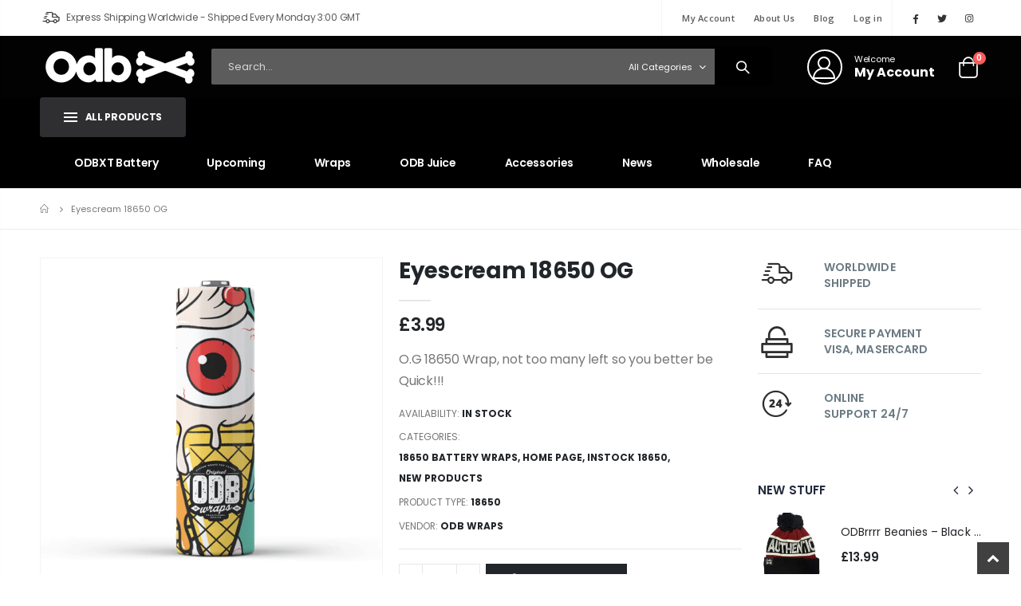

--- FILE ---
content_type: text/html; charset=utf-8
request_url: https://odbwraps.com/products/eyescream-18650-og
body_size: 34584
content:
<!doctype html>
<!--[if IE 8]><html class="no-js lt-ie9" lang="en"> <![endif]-->
<!--[if IE 9 ]><html class="ie9 no-js" lang="en"> <![endif]-->
<!--[if (gt IE 9)|!(IE)]><!--> <html class="no-js" lang="en"> <!--<![endif]-->
<head>



    
        <link rel="preload" href="//odbwraps.com/cdn/shop/products/odbIcescream.gif?v=1676728245">
    


<link rel="preconnect" href="https://cdn.beae.com" crossorigin />
<link rel="dns-prefetch" href="https://cdn.beae.com" />
    <!--BEAE-EMBED-->
    <link href="[data-uri]" rel="stylesheet" id="beae-global-css"/>
    <!--/BEAE-EMBED-->



      <style id="beae-custom-css">
        
      </style>
	

    <script id="beae-custom-js" async="async"> 
        
    </script><style type="text/css" class="beae-theme-helper">
 .beae-cart-popup {
    display: grid;
    position: fixed;
    inset: 0;
    z-index: 9999999;
    align-content: center;
    padding: 5px;
    justify-content: center;
    align-items: center;
    justify-items: center;
}

.beae-cart-popup::before {content: ' ';position: absolute;background: #e5e5e5b3;inset: 0;}
 .beae-ajax-loading{
 	cursor:not-allowed;
   pointer-events: none;
   opacity: 0.6;
  }


  #beae-toast {
  visibility: hidden;
  max-width: 50px;
  min-height: 50px;
  margin: auto;
  background-color: #333;
  color: #fff;
  text-align: center;
  border-radius: 2px;
  position: fixed;
  z-index: 999999;
  left: 0;
  right: 0;
  bottom: 30px;
  font-size: 17px;
  display: grid;
  grid-template-columns: 50px auto;
  align-items: center;
  justify-content: start;
  align-content: center;
  justify-items: start;
}
#beae-toast.beae-toast-show {
  visibility: visible;
  -webkit-animation: beaeFadein 0.5s, beaeExpand 0.5s 0.5s, beaeStay 3s 1s, beaeShrink 0.5s 2s, beaeFadeout 0.5s 2.5s;
  animation: beaeFadein 0.5s, beaeExpand 0.5s 0.5s, beaeStay 3s 1s, beaeShrink 0.5s 4s, beaeFadeout 0.5s 4.5s;
}
#beae-toast #beae-toast-icon {
  width: 50px;
  height: 100%;
  /* float: left; */
  /* padding-top: 16px; */
  /* padding-bottom: 16px; */
  box-sizing: border-box;
  background-color: #111;
  color: #fff;
  padding: 5px;
}
#beae-toast .beae-toast-icon-svg {
  width: 100%;
  height: 100%;
  display: block;
  position: relative;
  vertical-align: middle;
  margin: auto;
  text-align: center;
  /* padding: 5px; */
}
#beae-toast #beae-toast-desc {
  color: #fff;
  padding: 16px;
  overflow: hidden;
  white-space: nowrap;
}

@-webkit-keyframes beaeFadein {
  from {
    bottom: 0;
    opacity: 0;
  }
  to {
    bottom: 30px;
    opacity: 1;
  }
}
@keyframes fadein {
  from {
    bottom: 0;
    opacity: 0;
  }
  to {
    bottom: 30px;
    opacity: 1;
  }
}
@-webkit-keyframes beaeExpand {
  from {
    min-width: 50px;
  }
  to {
    min-width: var(--beae-max-width);
  }
}
@keyframes beaeExpand {
  from {
    min-width: 50px;
  }
  to {
    min-width: var(--beae-max-width);
  }
}
@-webkit-keyframes beaeStay {
  from {
    min-width: var(--beae-max-width);
  }
  to {
    min-width: var(--beae-max-width);
  }
}
@keyframes beaeStay {
  from {
    min-width: var(--beae-max-width);
  }
  to {
    min-width: var(--beae-max-width);
  }
}
@-webkit-keyframes beaeShrink {
  from {
    min-width: var(--beae-max-width);
  }
  to {
    min-width: 50px;
  }
}
@keyframes beaeShrink {
  from {
    min-width: var(--beae-max-width);
  }
  to {
    min-width: 50px;
  }
}
@-webkit-keyframes beaeFadeout {
  from {
    bottom: 30px;
    opacity: 1;
  }
  to {
    bottom: 60px;
    opacity: 0;
  }
}
@keyframes beaeFadeout {
  from {
    bottom: 30px;
    opacity: 1;
  }
  to {
    bottom: 60px;
    opacity: 0;
  }
}
</style>

<script type="text/javascript" id="beae-theme-helpers" async="async">
    window.BEAE = window.BEAE || {};
    (function(){this.configs = {"custom_code":{"enable_jquery":true,"custom_css":"","custom_js":""},"quickview":null,"ajax_cart":null,"instagram":null};
      
      	this.customer = false;
      
        this.routes = {
            domain: 'https://odbwraps.com',
            root_url: '/',
            collections_url: '/collections',
            all_products_collection_url: '/collections/all',
            cart_url:'/cart',
            cart_add_url:'/cart/add',
            cart_change_url:'/cart/change',
            cart_clear_url: '/cart/clear',
            cart_update_url: '/cart/update',
            product_recommendations_url: '/recommendations/products'
        };
        this.queryParams = {};
        if (window.location.search.length) {
            new URLSearchParams(window.location.search).forEach((value,key)=>{
                this.queryParams[key] = value;
            })
        }
        this.money_format  = "£{{amount}}",
        this.money_with_currency_format = "£{{amount}} GBP",
        this.formatMoney = function(t, e) {
            function n(t, e) {
                return void 0 === t ? e : t
            }
            function o(t, e, o, i) {
                if (e = n(e, 2),
                o = n(o, ","),
                i = n(i, "."),
                isNaN(t) || null == t)
                    return 0;
                var r = (t = (t / 100).toFixed(e)).split(".");
                return r[0].replace(/(\d)(?=(\d\d\d)+(?!\d))/g, "$1" + o) + (r[1] ? i + r[1] : "")
            }
            "string" == typeof t && (t = t.replace(".", ""));
            var i = ""
            , r = /\{\{\s*(\w+)\s*\}\}/
            , a = e || ( ? this.money_with_currency_format : this.money_format);
            switch (a.match(r)[1]) {
            case "amount":
                i = o(t, 2);
                break;
            case "amount_no_decimals":
                i = o(t, 0);
                break;
            case "amount_with_comma_separator":
                i = o(t, 2, ".", ",");
                break;
            case "amount_with_space_separator":
                i = o(t, 2, " ", ",");
                break;
            case "amount_with_period_and_space_separator":
                i = o(t, 2, " ", ".");
                break;
            case "amount_no_decimals_with_comma_separator":
                i = o(t, 0, ".", ",");
                break;
            case "amount_no_decimals_with_space_separator":
                i = o(t, 0, " ");
                break;
            case "amount_with_apostrophe_separator":
                i = o(t, 2, "'", ".")
            }
            return a.replace(r, i)
        }
        this.resizeImage = function(t, r) {
            try {
				if (t.indexOf('cdn.shopify.com') === -1)
					return t;
                if (!r || "original" == r ||  "full" == r || "master" == r)
                    return t;
                var o = t.match(/\.(jpg|jpeg|gif|png|bmp|bitmap|tiff|tif)((\#[0-9a-z\-]+)?(\?v=.*)?)?$/igm);
		        if (null == o)
		            return null;
		        var i = t.split(o[0])
		          , x = o[0];
		        return i[0] + "_" + r + x;
            } catch (o) {
                return t
            }
        },
        this.getProduct = function(handle){
          if(!handle)
          {
            return false;
          }
          let endpoint = (this.routes.root_url  === '/' ? '' : this.routes.root_url ) + '/products/' + handle + '.js'
          if(window.BEAE_LIVE)
          {
          	endpoint = '/shop/builder/ajax/beae-proxy/products/' + handle;
          }
          return  window.fetch(endpoint,{
            headers: {
              'Content-Type' : 'application/json'
            }
          })
          .then(res=> res.json());
          
        }
    }).bind(window.BEAE)();
</script>
    

         
<script type="text/javascript" src="https://cdn.beae.com/vendors/js-v2/jquery.min.js" defer></script>
<!-- Basic page needs ================================================== -->
  <meta charset="utf-8">
  <meta http-equiv="Content-Type" content="text/html; charset=utf-8"><link rel="icon" type="image/png" href="//odbwraps.com/cdn/shop/files/banner-menus.jpg?crop=center&height=32&v=1704576103&width=32"><title>Eyescream 18650 OG - ODB Wraps</title><meta name="description" content="O.G 18650 Wrap, not too many left so you better be Quick!!!" /><!-- Helpers ================================================== --><!-- /snippets/social-meta-tags.liquid -->


  <meta property="og:type" content="product">
  <meta property="og:title" content="Eyescream 18650 OG">
  
  <meta property="og:image" content="http://odbwraps.com/cdn/shop/products/odbIcescream_grande.gif?v=1676728245">
  <meta property="og:image:secure_url" content="https://odbwraps.com/cdn/shop/products/odbIcescream_grande.gif?v=1676728245">
  
  <meta property="og:price:amount" content="3.99">
  <meta property="og:price:currency" content="GBP">


  <meta property="og:description" content="O.G 18650 Wrap, not too many left so you better be Quick!!!">

  <meta property="og:url" content="https://odbwraps.com/products/eyescream-18650-og">
  <meta property="og:site_name" content="ODB Wraps">





<meta name="twitter:card" content="summary">

  <meta name="twitter:title" content="Eyescream 18650 OG">
  <meta name="twitter:description" content="O.G 18650 Wrap, not too many left so you better be Quick!!!">
  <meta name="twitter:image" content="https://odbwraps.com/cdn/shop/products/odbIcescream_medium.gif?v=1676728245">
  <meta name="twitter:image:width" content="240">
  <meta name="twitter:image:height" content="240">

<link rel="canonical" href="https://odbwraps.com/products/eyescream-18650-og" /><meta name="viewport" content="width=device-width, initial-scale=1, minimum-scale=1, maximum-scale=1" /><meta name="theme-color" content="" />
  <!-- CSS ==================================================+ -->
  <style data-shopify>
   
  :root {
    --theme-color: #2f2f31;    
    --basic-text-color: #777777;
    --basic-color-link: #333; 
    --select-bg-image: url(//odbwraps.com/cdn/shop/t/15/assets/select-bg.svg?v=178378774968678360701705195672);
    
    --porto-body-ff: Poppins;
     
    --product-button-hover-color: #4dae65;
    --button-quickview-color: #4dae65;
    --product-title-color: #222529;
    --product-price-color: #222529;
    --screen-normal: (max-width: 991px);
    --screen-medium: (max-width: 767px);
    --screen-small: (max-width: 575px);
    --screen-x-small: (max-width: 484px); 
    --color-white: #fff;
    --color-black: #000;
    --color-old-price: #a7a7a7; 
    --hot-bg: #62b959;
    --product-sale-bg: #e27c7c;
    --product-sale-text: #fff;
    --font-weight-semilight: 200;
    --font-weight-light: 300;
    --font-weight-normal: 400;
    --font-weight-semibold: 600;
    --font-weight-bold: 700;
    --font-weight-extrabold: 800;  
    --price-slider-color: #333;
  }
  </style>
  <link href="//odbwraps.com/cdn/shop/t/15/assets/plugins.css?v=135912888693347858481705195661" rel="stylesheet" type="text/css" media="all" />
  <link href="//odbwraps.com/cdn/shop/t/15/assets/ultramegamenu.css?v=41092539707622741171705195681" rel="stylesheet" type="text/css" media="all" />
  <link href="//odbwraps.com/cdn/shop/t/15/assets/styles.css?v=130656324053249736941706052357" rel="stylesheet" type="text/css" media="all" />
<link href="//odbwraps.com/cdn/shop/t/15/assets/header-type25.css?v=44256703233946951311705195612" rel="stylesheet" type="text/css" media="all" /> <link href="//odbwraps.com/cdn/shop/t/15/assets/product-list.css?v=87262497891682764631705195664" rel="stylesheet" type="text/css" media="all" />
  <link href="//odbwraps.com/cdn/shop/t/15/assets/responsive.css?v=172664629932058687001705195668" rel="stylesheet" type="text/css" media="all" /> 
  <link href="//odbwraps.com/cdn/shop/t/15/assets/config.css?v=43801851804845074941705198819" rel="stylesheet" type="text/css" media="all" />
<link href="//odbwraps.com/cdn/shop/t/15/assets/layout_1420.css?v=80380569124572749541705195643" rel="stylesheet" type="text/css" media="all" />
<!-- Header hook for plugins ================================================== -->
  <script>window.performance && window.performance.mark && window.performance.mark('shopify.content_for_header.start');</script><meta name="facebook-domain-verification" content="m1l7psjmt7cg7jb0zgl5z94yebveqd">
<meta name="google-site-verification" content="6JsLUsXxfLnEHCzti3TA52Srr9-nCgrPeCGen1B7yrs">
<meta id="shopify-digital-wallet" name="shopify-digital-wallet" content="/56190697671/digital_wallets/dialog">
<link rel="alternate" type="application/json+oembed" href="https://odbwraps.com/products/eyescream-18650-og.oembed">
<script async="async" src="/checkouts/internal/preloads.js?locale=en-GB"></script>
<script id="shopify-features" type="application/json">{"accessToken":"b009162d6fac63cd3669786ec32d8bd7","betas":["rich-media-storefront-analytics"],"domain":"odbwraps.com","predictiveSearch":true,"shopId":56190697671,"locale":"en"}</script>
<script>var Shopify = Shopify || {};
Shopify.shop = "odb-wraps.myshopify.com";
Shopify.locale = "en";
Shopify.currency = {"active":"GBP","rate":"1.0"};
Shopify.country = "GB";
Shopify.theme = {"name":"Odb Family v2.2 Reviews Installed","id":138877862101,"schema_name":"Porto","schema_version":"4.0.3","theme_store_id":null,"role":"main"};
Shopify.theme.handle = "null";
Shopify.theme.style = {"id":null,"handle":null};
Shopify.cdnHost = "odbwraps.com/cdn";
Shopify.routes = Shopify.routes || {};
Shopify.routes.root = "/";</script>
<script type="module">!function(o){(o.Shopify=o.Shopify||{}).modules=!0}(window);</script>
<script>!function(o){function n(){var o=[];function n(){o.push(Array.prototype.slice.apply(arguments))}return n.q=o,n}var t=o.Shopify=o.Shopify||{};t.loadFeatures=n(),t.autoloadFeatures=n()}(window);</script>
<script id="shop-js-analytics" type="application/json">{"pageType":"product"}</script>
<script defer="defer" async type="module" src="//odbwraps.com/cdn/shopifycloud/shop-js/modules/v2/client.init-shop-cart-sync_Bc8-qrdt.en.esm.js"></script>
<script defer="defer" async type="module" src="//odbwraps.com/cdn/shopifycloud/shop-js/modules/v2/chunk.common_CmNk3qlo.esm.js"></script>
<script type="module">
  await import("//odbwraps.com/cdn/shopifycloud/shop-js/modules/v2/client.init-shop-cart-sync_Bc8-qrdt.en.esm.js");
await import("//odbwraps.com/cdn/shopifycloud/shop-js/modules/v2/chunk.common_CmNk3qlo.esm.js");

  window.Shopify.SignInWithShop?.initShopCartSync?.({"fedCMEnabled":true,"windoidEnabled":true});

</script>
<script>(function() {
  var isLoaded = false;
  function asyncLoad() {
    if (isLoaded) return;
    isLoaded = true;
    var urls = ["https:\/\/cdn.shopify.com\/s\/files\/1\/0561\/9069\/7671\/t\/15\/assets\/booster_eu_cookie_56190697671.js?v=1705195585\u0026shop=odb-wraps.myshopify.com"];
    for (var i = 0; i < urls.length; i++) {
      var s = document.createElement('script');
      s.type = 'text/javascript';
      s.async = true;
      s.src = urls[i];
      var x = document.getElementsByTagName('script')[0];
      x.parentNode.insertBefore(s, x);
    }
  };
  if(window.attachEvent) {
    window.attachEvent('onload', asyncLoad);
  } else {
    window.addEventListener('load', asyncLoad, false);
  }
})();</script>
<script id="__st">var __st={"a":56190697671,"offset":0,"reqid":"d2d3a263-5213-4301-8ddd-15347052624f-1762008071","pageurl":"odbwraps.com\/products\/eyescream-18650-og","u":"4e405382e655","p":"product","rtyp":"product","rid":7987513524437};</script>
<script>window.ShopifyPaypalV4VisibilityTracking = true;</script>
<script id="captcha-bootstrap">!function(){'use strict';const t='contact',e='account',n='new_comment',o=[[t,t],['blogs',n],['comments',n],[t,'customer']],c=[[e,'customer_login'],[e,'guest_login'],[e,'recover_customer_password'],[e,'create_customer']],r=t=>t.map((([t,e])=>`form[action*='/${t}']:not([data-nocaptcha='true']) input[name='form_type'][value='${e}']`)).join(','),a=t=>()=>t?[...document.querySelectorAll(t)].map((t=>t.form)):[];function s(){const t=[...o],e=r(t);return a(e)}const i='password',u='form_key',d=['recaptcha-v3-token','g-recaptcha-response','h-captcha-response',i],f=()=>{try{return window.sessionStorage}catch{return}},m='__shopify_v',_=t=>t.elements[u];function p(t,e,n=!1){try{const o=window.sessionStorage,c=JSON.parse(o.getItem(e)),{data:r}=function(t){const{data:e,action:n}=t;return t[m]||n?{data:e,action:n}:{data:t,action:n}}(c);for(const[e,n]of Object.entries(r))t.elements[e]&&(t.elements[e].value=n);n&&o.removeItem(e)}catch(o){console.error('form repopulation failed',{error:o})}}const l='form_type',E='cptcha';function T(t){t.dataset[E]=!0}const w=window,h=w.document,L='Shopify',v='ce_forms',y='captcha';let A=!1;((t,e)=>{const n=(g='f06e6c50-85a8-45c8-87d0-21a2b65856fe',I='https://cdn.shopify.com/shopifycloud/storefront-forms-hcaptcha/ce_storefront_forms_captcha_hcaptcha.v1.5.2.iife.js',D={infoText:'Protected by hCaptcha',privacyText:'Privacy',termsText:'Terms'},(t,e,n)=>{const o=w[L][v],c=o.bindForm;if(c)return c(t,g,e,D).then(n);var r;o.q.push([[t,g,e,D],n]),r=I,A||(h.body.append(Object.assign(h.createElement('script'),{id:'captcha-provider',async:!0,src:r})),A=!0)});var g,I,D;w[L]=w[L]||{},w[L][v]=w[L][v]||{},w[L][v].q=[],w[L][y]=w[L][y]||{},w[L][y].protect=function(t,e){n(t,void 0,e),T(t)},Object.freeze(w[L][y]),function(t,e,n,w,h,L){const[v,y,A,g]=function(t,e,n){const i=e?o:[],u=t?c:[],d=[...i,...u],f=r(d),m=r(i),_=r(d.filter((([t,e])=>n.includes(e))));return[a(f),a(m),a(_),s()]}(w,h,L),I=t=>{const e=t.target;return e instanceof HTMLFormElement?e:e&&e.form},D=t=>v().includes(t);t.addEventListener('submit',(t=>{const e=I(t);if(!e)return;const n=D(e)&&!e.dataset.hcaptchaBound&&!e.dataset.recaptchaBound,o=_(e),c=g().includes(e)&&(!o||!o.value);(n||c)&&t.preventDefault(),c&&!n&&(function(t){try{if(!f())return;!function(t){const e=f();if(!e)return;const n=_(t);if(!n)return;const o=n.value;o&&e.removeItem(o)}(t);const e=Array.from(Array(32),(()=>Math.random().toString(36)[2])).join('');!function(t,e){_(t)||t.append(Object.assign(document.createElement('input'),{type:'hidden',name:u})),t.elements[u].value=e}(t,e),function(t,e){const n=f();if(!n)return;const o=[...t.querySelectorAll(`input[type='${i}']`)].map((({name:t})=>t)),c=[...d,...o],r={};for(const[a,s]of new FormData(t).entries())c.includes(a)||(r[a]=s);n.setItem(e,JSON.stringify({[m]:1,action:t.action,data:r}))}(t,e)}catch(e){console.error('failed to persist form',e)}}(e),e.submit())}));const S=(t,e)=>{t&&!t.dataset[E]&&(n(t,e.some((e=>e===t))),T(t))};for(const o of['focusin','change'])t.addEventListener(o,(t=>{const e=I(t);D(e)&&S(e,y())}));const B=e.get('form_key'),M=e.get(l),P=B&&M;t.addEventListener('DOMContentLoaded',(()=>{const t=y();if(P)for(const e of t)e.elements[l].value===M&&p(e,B);[...new Set([...A(),...v().filter((t=>'true'===t.dataset.shopifyCaptcha))])].forEach((e=>S(e,t)))}))}(h,new URLSearchParams(w.location.search),n,t,e,['guest_login'])})(!0,!0)}();</script>
<script integrity="sha256-52AcMU7V7pcBOXWImdc/TAGTFKeNjmkeM1Pvks/DTgc=" data-source-attribution="shopify.loadfeatures" defer="defer" src="//odbwraps.com/cdn/shopifycloud/storefront/assets/storefront/load_feature-81c60534.js" crossorigin="anonymous"></script>
<script data-source-attribution="shopify.dynamic_checkout.dynamic.init">var Shopify=Shopify||{};Shopify.PaymentButton=Shopify.PaymentButton||{isStorefrontPortableWallets:!0,init:function(){window.Shopify.PaymentButton.init=function(){};var t=document.createElement("script");t.src="https://odbwraps.com/cdn/shopifycloud/portable-wallets/latest/portable-wallets.en.js",t.type="module",document.head.appendChild(t)}};
</script>
<script data-source-attribution="shopify.dynamic_checkout.buyer_consent">
  function portableWalletsHideBuyerConsent(e){var t=document.getElementById("shopify-buyer-consent"),n=document.getElementById("shopify-subscription-policy-button");t&&n&&(t.classList.add("hidden"),t.setAttribute("aria-hidden","true"),n.removeEventListener("click",e))}function portableWalletsShowBuyerConsent(e){var t=document.getElementById("shopify-buyer-consent"),n=document.getElementById("shopify-subscription-policy-button");t&&n&&(t.classList.remove("hidden"),t.removeAttribute("aria-hidden"),n.addEventListener("click",e))}window.Shopify?.PaymentButton&&(window.Shopify.PaymentButton.hideBuyerConsent=portableWalletsHideBuyerConsent,window.Shopify.PaymentButton.showBuyerConsent=portableWalletsShowBuyerConsent);
</script>
<script data-source-attribution="shopify.dynamic_checkout.cart.bootstrap">document.addEventListener("DOMContentLoaded",(function(){function t(){return document.querySelector("shopify-accelerated-checkout-cart, shopify-accelerated-checkout")}if(t())Shopify.PaymentButton.init();else{new MutationObserver((function(e,n){t()&&(Shopify.PaymentButton.init(),n.disconnect())})).observe(document.body,{childList:!0,subtree:!0})}}));
</script>
<script id='scb4127' type='text/javascript' async='' src='https://odbwraps.com/cdn/shopifycloud/privacy-banner/storefront-banner.js'></script><link id="shopify-accelerated-checkout-styles" rel="stylesheet" media="screen" href="https://odbwraps.com/cdn/shopifycloud/portable-wallets/latest/accelerated-checkout-backwards-compat.css" crossorigin="anonymous">
<style id="shopify-accelerated-checkout-cart">
        #shopify-buyer-consent {
  margin-top: 1em;
  display: inline-block;
  width: 100%;
}

#shopify-buyer-consent.hidden {
  display: none;
}

#shopify-subscription-policy-button {
  background: none;
  border: none;
  padding: 0;
  text-decoration: underline;
  font-size: inherit;
  cursor: pointer;
}

#shopify-subscription-policy-button::before {
  box-shadow: none;
}

      </style>

<script>window.performance && window.performance.mark && window.performance.mark('shopify.content_for_header.end');</script>
<!-- /snippets/oldIE-js.liquid -->


<!--[if lt IE 9]>
<script src="//cdnjs.cloudflare.com/ajax/libs/html5shiv/3.7.2/html5shiv.min.js" type="text/javascript"></script>
<script src="//odbwraps.com/cdn/shop/t/15/assets/respond.min.js?v=52248677837542619231705195668" type="text/javascript"></script>
<link href="//odbwraps.com/cdn/shop/t/15/assets/respond-proxy.html" id="respond-proxy" rel="respond-proxy" />
<link href="//odbwraps.com/search?q=28c570b4099721bb0e7d7120e8be24b1" id="respond-redirect" rel="respond-redirect" />
<script src="//odbwraps.com/search?q=28c570b4099721bb0e7d7120e8be24b1" type="text/javascript"></script>
<![endif]-->

<script src="//odbwraps.com/cdn/shop/t/15/assets/vendor.js?v=101386163515925355001705195682" type="text/javascript"></script>
<!-- Import custom fonts ====================================================== --><link href="//fonts.googleapis.com/css?family=Poppins:200italic,300italic,400italic,600italic,700italic,800italic,700,200,300,600,800,400&amp;subset=cyrillic-ext,greek-ext,latin,latin-ext,cyrillic,greek,vietnamese" rel='stylesheet' type='text/css'><link href="//fonts.googleapis.com/css?family=Poppins:200italic,300italic,400italic,600italic,700italic,800italic,700,200,300,600,800,400&amp;subset=cyrillic-ext,greek-ext,latin,latin-ext,cyrillic,greek,vietnamese" rel='stylesheet' type='text/css'><link href="//fonts.googleapis.com/css?family=Poppins:200italic,300italic,400italic,500italic,600italic,700italic,800italic,700,200,300,600,800,400,500&amp;subset=cyrillic-ext,greek-ext,latin,latin-ext,cyrillic,greek,vietnamese" rel='stylesheet' type='text/css'><script type="text/javascript"> 
    var asset_url = '//odbwraps.com/cdn/shop/t/15/assets//?1720';
    var routes_url = '/';
    var money_format = '<span class="money">£{{amount}}</span>'; 
  </script>  
  <style>
    html { 
    font-size: calc(16px * 0.9286);
}
body {
    line-height: 26px;
}
p { 
    letter-spacing: 0;
    line-height: 22px;
    margin: 0 0 1.25rem;
}
b, strong {
    font-weight: 700;
}
.ls-n-20 {
    letter-spacing: -.02em;
}
.ls-80 {
    letter-spacing: .08em;
}
.m-l-xs {
    margin-left: 5px;
}
  .p-b-sm {
    padding-bottom: 10px;
  }
  .p-t-sm {
    padding-top: 10px;
  }
.p-b-md {
    padding-bottom: 20px;
}
.p-r-md {
    padding-right: 20px;
}
.p-r-xl {
    padding-right: 40px!important;
}
.p-t-xl {
    padding-top: 40px!important;
}
.p-l-xl {
    padding-left: 40px!important;
}
.p-r-xl {
    padding-right: 40px!important;
}
.p-t-lg {
    padding-top: 30px!important;
}
.p-l-xl {
    padding-left: 40px!important;
}
.me-4 {
    margin-right: 1.5rem !important;
}
.my-1 {
    margin-top: 0.25rem !important;
    margin-bottom: 0.25rem !important;
}
.me-3 {
    margin-right: 1rem !important;
}
.my-2 {
    margin-top: 0.5rem !important;
    margin-bottom: 0.5rem !important;
}
.m-r-n-xl {
    margin-right: -40px!important;
}
.m-l-n-xl {
    margin-left: -40px!important;
}
.m-b-xl {
    margin-bottom: 40px!important;
}
@media (max-width: 575px) {
.p-r-xl {
    padding-right: 20px !important;
} 
.p-l-xl {
    padding-left: 20px !important;
}
}
@media (min-width: 992px) {
.mb-lg-0 {
    margin-bottom: 0 !important;
}
.offset-lg-1 {
    margin-left: 8.3333333333%;
}
}
.bg-gray, .bg-content-gray ul.products {
    background: #e7e7e7;
}
@media (min-width: 1220px) {
.me-xl-4 {
    margin-right: 1.5rem !important;
}
.text-xl-end {
    text-align: right !important;
}
.flex-xl-nowrap {
    flex-wrap: nowrap !important;
}
}
.align-right {
    text-align: right;
}
.align-left {
    text-align: left;
}
@media (min-width: 1440px) {
.container,.full-width .container {
    max-width: 1440px;
}
}
h1 {
    font-family: "Poppins";
    font-weight: 700; 
    line-height: 44px; 
    color: #222529;
    margin-bottom: 32px;
}
h2 {
    font-family: "Poppins";
    font-weight: 700; 
    line-height: 40px; 
    color: #222529;
    margin-bottom: 32px;
}
h3 {
    font-family: "Poppins";
    font-weight: 700; 
    line-height: 32px; 
    color: #222529;
    margin-bottom: 20px;
}
h4 {
    font-family: "Poppins";
    font-weight: 700; 
    line-height: 27px; 
    color: #222529;
    margin: 0 0 14px 0;
    letter-spacing: -0.05em;
}
h5 {
    font-family: "Poppins";
    font-weight: 700; 
    line-height: 18px; 
    color: #222529;
    margin: 0 0 14px 0;
}
h6 {
    font-family: "Poppins";
    font-weight: 700; 
    line-height: 18px; 
    color: #222529;
    margin: 0 0 14px 0;
} 
.custom-font1 {
    font-family: Open Sans,sans-serif;
}
.custom-font, .custom-font h2 {
    font-family: Segoe Script;
}
html .heading-light, html .lnk-light, html .text-color-light {
    color: #ffffff;
}
html .heading-dark, html .lnk-dark, html .text-color-dark {
    color: #222529;
}
html .heading-secondary, html .lnk-secondary, html .text-color-secondary {
    color: #ee8379;
}
html .background-color-secondary {
    background-color: #ee8379;
}
html .background-color-light, .featured-box-effect-3.featured-box-light:hover .icon-featured {
    background-color: #ffffff;
}
.f-left, .pull-left {
    float: left;
}
.d-inline-block {
    display: inline-block;
}  
.widget {
    margin-bottom: 1.875rem;
    margin-top: 1.875rem;
}
.widget:first-child {
    margin-top: 0;
}
.btn, .btn-button {
    font-family: Poppins;
    font-weight: 400;
    border-radius: .25rem;
    letter-spacing: .01em;
    font-size: 0.8rem;
    line-height: 1.42857;
    padding: 0.533rem 0.933rem;
}
.btn-borders {
    border-width: 2px;
    background: transparent;
    padding: 0.483rem 1.0625rem;
}
html .btn-dark {
    color: #fff;
    background-color: #222529;
    border-color: #222529 #222529 #0b0c0e;
}
.btn-modern {
    text-transform: uppercase;
    font-size: 0.75rem;
    padding: 0.75rem 1.5rem;
    font-weight: 600;
}
.vc_btn3-block {
    display: block;
    width: 100%;
}
.btn-flat {
    padding: 0 !important;
    background: none !important;
    border: none !important;
    border-bottom: 1px solid transparent !important;
    box-shadow: none !important;
    text-transform: uppercase;
    font-size: 12px;
} 
.btn-borders.btn-light {
    border-color: #ffffff;
    color: #ffffff;
}
html .btn-border-gray .btn {
    border-color: #65676a;
}
.btn-borders.btn-light:active, .btn-borders.btn-light:focus, .btn-borders.btn-light:hover {
    background-color: #ffffff;
    border-color: #ffffff!important;
    color: #212529;
}
.custom-text-1 {
    font-size: 2.5em;
    right: 0.4rem;
    bottom: 0;
}
.text-shadow-1 {
    font-style: italic;
    text-shadow: 0 0 4px rgb(0 0 0 / 10%);
}
@keyframes slideX {
    0% {
        transform: translateX(0);
        left: 100%
    }
    100% {
        transform: translateX(-100%);
        left: 0
    }
}
.custom-text-2 {
    color: #ee8379;
    font-size: 1.625em;
    right: 1.2rem;
    bottom: 0.7rem;
    transform: rotate(-30deg);
} 
.coupon-sale-text {
    position: relative;
    display: inline-block;
    padding-left: .3em;
    padding-right: .3em;
    transform: none;
}
.coupon-sale-text:before {
    content: '';
    display: block;
    background-color: #ee8379;
    position: absolute;
    left: 0;
    right: 0;
    top: 0;
    bottom: 0;
    transform: rotate(-2deg);
    z-index: -1;
}
sup {
    top: -0.5em;
    font-size: 52%;
}
.big-number {
    top: .0125em;
    letter-spacing: -.025em;
}
.big-number small {
    font-size: .1413em !important;
    font-weight: inherit;
    letter-spacing: 0;
    line-height: 1;
    position: absolute;
    top: 50%;
    right: 1.62em;
    text-align: center;
    transform: translateY(-54%);
}
.big-number ins {
    display: block;
    text-decoration: none;
    font-size: 50%;
    text-transform: uppercase;
}
.owl-carousel.nav-style-1 .owl-nav [class*="owl-"] {
    width: 3.75rem;
    height: 3.75rem;
    border-radius: 2rem;
    background: #ffffff !important;
    font-size: 1.75rem;
}
.owl-carousel.nav-style-1 .owl-nav .owl-prev {
    left: -1.875rem;
}
.owl-carousel.nav-style-1 .owl-nav .owl-next {
    right: -1.875rem;
}
.sale-text {
    padding: .175em .3em;
    position: relative;
    transform: rotate(-1.5deg);
    white-space: nowrap;
}
.sale-text i {
    font-style: normal;
    position: absolute;
    left: -2.25em;
    top: 50%;
    transform: translateY(-50%) rotate(-90deg);
    font-size: .4em;
    opacity: .6;
    letter-spacing: 0;
}
.sale-text sub {
    position: absolute;
    left: 100%;
    margin-left: .6rem;
    bottom: .3em;
    font-size: 62%;
    line-height: 1;
}
.header-container.type25 { 
 
}
.header-container.type25 .header-bottom {
    border: none;
}
.header-container.type25 .top-links-container .separator {
    height: 45px; 
   width: 0;
   margin: 0;
}
.header-container.type25 .top-links-area .links {
    margin-left: 0;
    margin-right: 0;
}
.header-container.type25 .header {
    padding-top: 10px;
    padding-bottom: 10px;
}
.header-container.type25 .search-area .search-extended {
    border-radius: .25rem;
    width: 100%;
    border-width: 2px;
    max-width: 100%; 
    margin-top: 0;
    box-shadow: none;
}
.header-container.type25 .searchform input[type=text] {
    height: 45px; 
}
.header-container.type25 .mini-cart {
    margin-top: 0; 
    margin-left: 0.875rem;
}
.header-container.type25 .cart-design-8 .icon-cart-header { 
    min-width: 32px;
    justify-content: center;
}
.header-container.type25 .cart-design-8 .icon-cart-header i {
    font-size: 27px;
}
.header-container.type25 .cart-design-8 .icon-cart-header .cart-total { 
    left: 21.5px;
    top: 1px; 
}
.header-container.type25 .cart-design-8 .icon-cart-header .cart-total .cart-qty { 
    box-shadow: -1px 1px 2px 0 rgb(0 0 0 / 30%);
}
.header-container.type25 .header-contact { 
    display: inline-flex !important; 
    margin: 0; 
}
.header-container.type25 .header-contact .my-account,.header-container.type25 .cart-design-8 .icon-cart-header .cart-subtotal {
    display: none; 
}
.header-container.type25 .header-contact > * {
    margin-left: .875rem;
    margin-right: 0 !important;
}
.header-container.type25 .header-contact a > i {
    display: none;
    font-size: 30px;
}
.header-container.type25 .main-navigation .top-navigation.side-menu { 
    min-width: 280px; 
    box-shadow: 0 0 60px rgb(0 0 0 / 15%); 
    border-top: 3px solid var(--theme-color);
}
.header-container.type25 .toggle-menu .menu-container>a {
    display: flex;
    align-items: center;
    position: relative;
    font-size: .8125rem;
    font-weight: 700;
    line-height: 20px;
    text-transform: uppercase;
    padding: 1rem 2rem;
    height: auto;
    color: #fff;
    background-color: var(--theme-color);
    transition: all .25s ease 0s;
    border-right: none;
    border-left: none; 
    border-radius: .25rem;
}
.header-container.type25 .toggle-menu .menu-container>a:hover {
    background-color: var(--theme-color);
    color: #fff;
    border-right: none;
    border-radius: .25rem .25rem 0 0;
}
.header-container.type25 .toggle-menu .menu-container:hover>a { 
    border-radius: .25rem .25rem 0 0;
}
.header-container.type25 .toggle-menu .menu-container>a:after {
   display: none;
}
.header-container.type25 .main-nav ul.top-navigation:not(.side-menu)>li>a {
    font-weight: 600;
}
.header-container.type25 .main-nav ul.top-navigation:not(.side-menu)>li>a {
    padding-left: 30px;
    padding-right: 30px;
}
.header-container.type25 .mini-cart { 
    padding-right: 27px;
    margin-right: -27px;
} 
.main-container .main-breadcrumbs {
    font-size: 11px;
    border-bottom: 1px solid #eeeeee;
    padding: 12px 0;
    margin-bottom: 35px !important;
    line-height: 26px;
}
.porto-products .porto-products-element {
    margin-top: 0;
}
.view-mode .layout-opt.active {
    color: var(--theme-color) !important;
}
.owl-carousel {
    margin-bottom: 20px;
}  
.template-index .main.pt-main {
    background-color: #ffffff;
}
.products-grid {
margin-bottom: -1px;
}
.products .product-outimage_aq_onimage .product-image .inner:after{
content: "";
    position: absolute;
    left: 0;
    top: 0;
    width: 100%;
    height: 100%;
    background: rgba(0,0,0,0.1);
    opacity: 0;
    transition: opacity 0.2s;
}
.products .product-outimage_aq_onimage:hover .product-image .inner:after {
opacity: 1;
}
.products .product .product-inner { 
    background: #fff;
}
.product-custom-padding .products .product-col {
	padding-left: 0.5px;
	padding-right: 0.5px;
	margin-bottom: 1px;
	padding-top: 0;
	padding-bottom: 0;
}
.product-custom-padding .owl-carousel {
	margin-bottom: 0;
}
.product-custom-padding .products-spacing-0 {
	margin-left: -0.5px;
	margin-right: -0.5px;
}
ul.products {
    margin-left: calc(10px * -1);
    margin-right: calc(10px * -1);
}
ul.products li.product-col {
	padding: 0 10px;
	margin-bottom: 20px;
	position: relative;
	flex: 0 0 auto; 
}
ul.product_list_widget li .product-details a { 
    color: #222529;
}
ul.products li.product-category .thumb-info {
    padding: 0 1rem;
    min-height: auto;
}
.cat-list .thumb-info-title {
	display: flex !important;
	flex-direction: column;
	text-align: left !important;
	letter-spacing: 0;
}
.cat-list .sub-categories li {
	padding: .25rem .25rem .25rem 0; 
	white-space: nowrap;
	overflow: hidden;
	text-overflow: ellipsis;
	width:100%;
}
.subcats-cols-2 .sub-categories li {
	width: 50%;
}
.cat-grid .thumb-info {
    padding: 0 !important;
    display: flex; 
}
.cat-grid .thumb-info-title {
    display: flex !important;
    letter-spacing: 0;
    flex-wrap: wrap;
    align-items: center;
    text-align: left !important;
}
.cat-grid .sub-categories li {
    padding: 0;
    margin: 0 2rem .5rem 0;
}
.cat-grid .thumb-info-title .sub-title {
    margin-right: 3rem !important;
    font-size: 1.375rem !important;
    font-weight: 600 !important;
}
.porto-products.hide-count li.product-category .thumb-info h3 {
    margin-bottom: 0;
    text-transform: none;
    letter-spacing: 0;
}
.cat-list .thumb-info-title > a, .cat-grid .thumb-info-title > a {
	order: -1;
	font-size: .8125rem;
	text-transform: uppercase;
	letter-spacing: -.01em;
	margin-bottom: .5rem;
}
li.product-category .thumb-info-title a {
	color: inherit;
}
.cat-list .product-category .sub-categories, .cat-grid .product-category .sub-categories {
	font-size: .8125rem;
	display: flex;
	flex-wrap: wrap;
	font-weight: 400;
	opacity: 0.7;
	text-align: left;
}
.cat-list .product-category .sub-categories {
	margin-bottom: 1em;
}
ul.category-color-dark li.product-category .thumb-info-title {
	color: #222529;
}
ul.products.category-pos-outside li.product-category .thumb-info-title {
	padding: .75rem 0 0;
}
.subcats-cols-2 .thumb-info > a, .cat-grid .thumb-info > a {
	font-size: .75rem;
	font-weight: 600;
	letter-spacing: -.02em;
	order: 2;
	white-space: nowrap;
} 
@media (min-width: 1220px) {
	.w-mc {
		width: min-content;
	}
}
.cat-list .thumb-info {
    display: flex;
    flex-direction: column;
    padding: 0 !important;
}
.cat-medium .thumb-info {
    flex-direction: row;
    align-items: center;
}
.cat-medium .thumb-info > a {
    flex: 0 0 auto;
    width: 36%;
    margin-right: 4%;
    text-align: center;
}
.cat-medium .thumb-info i, .menu-item.sub > a > i {
    display: block;
    font-size: 3.5rem;
    color: #ccc;
}
.shop-by-collection.tab-product-collection.tab-style2 .collection-list {
margin-bottom: 1rem;
}
#main-block-1656834297e6424856 .shop-by-collection.tab-product-collection.tab-style2 .collection-list .filter-title {
    font-size: 1.375rem;
    font-weight: 600;
    margin-right: 2rem;
    color: #222529;
    vertical-align: middle;
    text-transform: none;
    margin-bottom: 0;
    letter-spacing: normal;
    flex: none;
}
#main-block-1656834297e6424856 .shop-by-collection.tab-product-collection.tab-style2 .tab-selector {
    margin-bottom: 0;
}
#main-block-1656834297e6424856 .shop-by-collection.tab-product-collection.tab-style2 .collection-list { 
    justify-content: flex-start; 
}
#main-block-1656834297e6424856 .shop-by-collection.tab-product-collection.tab-style2 .tab-selector .nav-link {
    padding: 0;
    margin-right: 30px;
    color: inherit;
    font-weight: 400;
    text-transform: none;
    border-width: 0;
    letter-spacing: normal;
    line-height: 26px;
    font-size: .8125rem;
}
#main-block-1656834297e6424856 .shop-by-collection.tab-product-collection.tab-style2 .tab-selector .nav-link.active {
    color: var(--theme-color);
    font-weight: 600;
}
#main-block-1656834297e6424856 .products-spacing-0 {
    margin-left: -.5px;
    margin-right: -.5px;
    padding-top: 1px;
    padding-bottom: 1px;
    background: #e7e7e7;
}
#main-block-1656834297e6424856 .owl-carousel {
    margin: 0;
}
#main-block-1656834297e6424856 .owl-carousel .item {
    padding-left: .5px;
    padding-right: .5px;
}
.template-index .main-container .main-wrapper {
    padding-bottom: 0;
}
.template-collection .main-content .products-grid {
    margin-bottom: 0 !important;
}
.template-collection .toolbar-bottom {
    margin-top: -1px; 
}
.footer-wrapper .footer-top {
    padding-top: 4rem;
    padding-bottom: 0;
}
.footer-middle {
padding: 0;
}
.footer-middle .info-footer .footer-block-title h3 {
    font-size: 0.9375rem;
    line-height: 1;
    margin-top: 0;
    margin-bottom: 1rem;
}
.footer-wrapper .widget-wrapper {
    margin-bottom: 1rem;
}
.footer-middle .info-footer .custom-footer-content ul.footer-list li { 
    line-height: 26px;
    padding: .25rem 0;
}
.footer-middle.footer-middle-2 > .container:before {
    content: '';
    display: block;
    width: 100%;
    height: 1px;
    margin-top: 1.5rem !important;
    margin-bottom: 1.5rem !important;
    background: rgba(0, 0, 0, .06);
}
.footer-middle.footer-middle-2 > .container > .row {
padding-top: 1rem;
}
hr {
    border-color: rgba(0, 0, 0, .06);
}
.footer-middle .product-cats li {
    padding: 2px 0;
}
.footer-middle .product-cats h4 {
    font-size: inherit;
    margin-bottom: 0;
}
.footer-middle .product-cats a {
    margin: 0 .25rem;
}
.footer-middle .product-cats .view-all {
    font-weight: 600;
    color: #3050ff;
    font-size: .75rem;
}
.footer-wrapper .footer-middle-2 .widget-wrapper {
    margin-bottom: 1.875rem;
}
.footer-bottom .container:before {
display: none;
}
.footer-bottom {
    padding-top: 22px;
    padding-bottom: 3rem;
}
.footer-bottom address {
    margin-bottom: 0;
    line-height: 13px;
    float: none;
    padding: 10px 8px;
    margin: 0;
    text-align: center;
    width: 100%;
}
@media(min-width: 992px){
.footer-middle.footer-middle-2 .container > .row > .col-lg-3 {
    margin-left: 8.333333%;
}
}
@media (min-width: 992px) and (max-width: 1219px) {
.porto-ibanner-layer {
    font-size: 12px;
}
}
@media (max-width: 991px) {
.porto-ibanner-layer {
    font-size: 0.875rem;
}
}
    
  </style>



<script>
  document.addEventListener("DOMContentLoaded", function(event) {
    const style = document.getElementById('wsg-custom-style');
    if (typeof window.isWsgCustomer != "undefined" && isWsgCustomer) {
      style.innerHTML = `
        ${style.innerHTML} 
        /* A friend of hideWsg - this will _show_ only for wsg customers. Add class to an element to use */
        .showWsg {
          display: unset;
        }
        /* wholesale only CSS */
        .additional-checkout-buttons, .shopify-payment-button {
          display: none !important;
        }
        .wsg-proxy-container select {
          background-color: 
          ${
        document.querySelector('input').style.backgroundColor
          ? document.querySelector('input').style.backgroundColor
          : 'white'
        } !important;
        }
      `;
    } else {
      style.innerHTML = `
        ${style.innerHTML}
        /* Add CSS rules here for NOT wsg customers - great to hide elements from retail when we can't access the code driving the element */
        
      `;
    }

    if (typeof window.embedButtonBg !== undefined && typeof window.embedButtonText !== undefined && window.embedButtonBg !== window.embedButtonText) {
      style.innerHTML = `
        ${style.innerHTML}
        .wsg-button-fix {
          background: ${embedButtonBg} !important;
          border-color: ${embedButtonBg} !important;
          color: ${embedButtonText} !important;
        }
      `;
    }

    // =========================
    //         CUSTOM JS
    // ==========================
    if (document.querySelector(".wsg-proxy-container")) {
      initNodeObserver(wsgCustomJs);
    }
  })

  function wsgCustomJs() {

    // update button classes
    const button = document.querySelectorAll(".wsg-button-fix");
    let buttonClass = "xxButtonClassesHerexx";
    buttonClass = buttonClass.split(" ");
    for (let i = 0; i < button.length; i++) {
      button[i].classList.add(... buttonClass);
    }

    // wsgCustomJs window placeholder
    // update secondary btn color on proxy cart
    if (document.getElementById("wsg-checkout-one")) {
      const checkoutButton = document.getElementById("wsg-checkout-one");
      let wsgBtnColor = window.getComputedStyle(checkoutButton).backgroundColor;
      let wsgBtnBackground = "none";
      let wsgBtnBorder = "thin solid " + wsgBtnColor;
      let wsgBtnPadding = window.getComputedStyle(checkoutButton).padding;
      let spofBtn = document.querySelectorAll(".spof-btn");
      for (let i = 0; i < spofBtn.length; i++) {
        spofBtn[i].style.background = wsgBtnBackground;
        spofBtn[i].style.color = wsgBtnColor;
        spofBtn[i].style.border = wsgBtnBorder;
        spofBtn[i].style.padding = wsgBtnPadding;
      }
    }

    // update Quick Order Form label
    if (typeof window.embedSPOFLabel != "undefined" && embedSPOFLabel) {
      document.querySelectorAll(".spof-btn").forEach(function(spofBtn) {
        spofBtn.removeAttribute("data-translation-selector");
        spofBtn.innerHTML = embedSPOFLabel;
      });
    }
  }

  function initNodeObserver(onChangeNodeCallback) {

    // Select the node that will be observed for mutations
    const targetNode = document.querySelector(".wsg-proxy-container");

    // Options for the observer (which mutations to observe)
    const config = {
      attributes: true,
      childList: true,
      subtree: true
    };

    // Callback function to execute when mutations are observed
    const callback = function(mutationsList, observer) {
      for (const mutation of mutationsList) {
        if (mutation.type === 'childList') {
          onChangeNodeCallback();
          observer.disconnect();
        }
      }
    };

    // Create an observer instance linked to the callback function
    const observer = new MutationObserver(callback);

    // Start observing the target node for configured mutations
    observer.observe(targetNode, config);
  }
</script>


<style id="wsg-custom-style">
  /* A friend of hideWsg - this will _show_ only for wsg customers. Add class to an element to use */
  .showWsg {
    display: none;
  }
  /* Signup/login */
  #wsg-signup select,
  #wsg-signup input,
  #wsg-signup textarea {
    height: 46px;
    border: thin solid #d1d1d1;
    padding: 6px 10px;
  }
  #wsg-signup textarea {
    min-height: 100px;
  }
  .wsg-login-input {
    height: 46px;
    border: thin solid #d1d1d1;
    padding: 6px 10px;
  }
  #wsg-signup select {
  }
/*   Quick Order Form */
  .wsg-table td {
    border: none;
    min-width: 150px;
  }
  .wsg-table tr {
    border-bottom: thin solid #d1d1d1; 
    border-left: none;
  }
  .wsg-table input[type="number"] {
    border: thin solid #d1d1d1;
    padding: 5px 15px;
    min-height: 42px;
  }
  #wsg-spof-link a {
    text-decoration: inherit;
    color: inherit;
  }
  .wsg-proxy-container {
    margin-top: 0% !important;
  }
  @media screen and (max-width:768px){
    .wsg-proxy-container .wsg-table input[type="number"] {
        max-width: 80%; 
    }
    .wsg-center img {
      width: 50px !important;
    }
    .wsg-variant-price-area {
      min-width: 70px !important;
    }
  }
  /* Submit button */
  #wsg-cart-update{
    padding: 8px 10px;
    min-height: 45px;
    max-width: 100% !important;
  }
  .wsg-table {
    background: inherit !important;
  }
  .wsg-spof-container-main {
    background: inherit !important;
  }
  /* General fixes */
  .wsg-hide-prices {
    opacity: 0;
  }
  .wsg-ws-only .button {
    margin: 0;
  }
</style>
<!-- BEGIN app block: shopify://apps/lipscore-reviews/blocks/lipscore-init/e89bfb0c-cc26-450f-9297-cec873403986 -->

<script type="text/javascript">
  //<![CDATA[
  window.lipscoreInit = function() {
      lipscore.init({
          apiKey: "c6d6cb66f74e27cff8a520fe"
      });
  };

  (function() {
      var scr = document.createElement('script'); scr.async = 1;
      scr.src = "//static.lipscore.com/assets/en/lipscore-v1.js";
      document.getElementsByTagName('head')[0].appendChild(scr);
  })();//]]>
</script>
<!-- END app block --><script src="https://cdn.shopify.com/extensions/8d2c31d3-a828-4daf-820f-80b7f8e01c39/nova-eu-cookie-bar-gdpr-4/assets/nova-cookie-app-embed.js" type="text/javascript" defer="defer"></script>
<link href="https://cdn.shopify.com/extensions/8d2c31d3-a828-4daf-820f-80b7f8e01c39/nova-eu-cookie-bar-gdpr-4/assets/nova-cookie.css" rel="stylesheet" type="text/css" media="all">
<link href="https://monorail-edge.shopifysvc.com" rel="dns-prefetch">
<script>(function(){if ("sendBeacon" in navigator && "performance" in window) {try {var session_token_from_headers = performance.getEntriesByType('navigation')[0].serverTiming.find(x => x.name == '_s').description;} catch {var session_token_from_headers = undefined;}var session_cookie_matches = document.cookie.match(/_shopify_s=([^;]*)/);var session_token_from_cookie = session_cookie_matches && session_cookie_matches.length === 2 ? session_cookie_matches[1] : "";var session_token = session_token_from_headers || session_token_from_cookie || "";function handle_abandonment_event(e) {var entries = performance.getEntries().filter(function(entry) {return /monorail-edge.shopifysvc.com/.test(entry.name);});if (!window.abandonment_tracked && entries.length === 0) {window.abandonment_tracked = true;var currentMs = Date.now();var navigation_start = performance.timing.navigationStart;var payload = {shop_id: 56190697671,url: window.location.href,navigation_start,duration: currentMs - navigation_start,session_token,page_type: "product"};window.navigator.sendBeacon("https://monorail-edge.shopifysvc.com/v1/produce", JSON.stringify({schema_id: "online_store_buyer_site_abandonment/1.1",payload: payload,metadata: {event_created_at_ms: currentMs,event_sent_at_ms: currentMs}}));}}window.addEventListener('pagehide', handle_abandonment_event);}}());</script>
<script id="web-pixels-manager-setup">(function e(e,d,r,n,o){if(void 0===o&&(o={}),!Boolean(null===(a=null===(i=window.Shopify)||void 0===i?void 0:i.analytics)||void 0===a?void 0:a.replayQueue)){var i,a;window.Shopify=window.Shopify||{};var t=window.Shopify;t.analytics=t.analytics||{};var s=t.analytics;s.replayQueue=[],s.publish=function(e,d,r){return s.replayQueue.push([e,d,r]),!0};try{self.performance.mark("wpm:start")}catch(e){}var l=function(){var e={modern:/Edge?\/(1{2}[4-9]|1[2-9]\d|[2-9]\d{2}|\d{4,})\.\d+(\.\d+|)|Firefox\/(1{2}[4-9]|1[2-9]\d|[2-9]\d{2}|\d{4,})\.\d+(\.\d+|)|Chrom(ium|e)\/(9{2}|\d{3,})\.\d+(\.\d+|)|(Maci|X1{2}).+ Version\/(15\.\d+|(1[6-9]|[2-9]\d|\d{3,})\.\d+)([,.]\d+|)( \(\w+\)|)( Mobile\/\w+|) Safari\/|Chrome.+OPR\/(9{2}|\d{3,})\.\d+\.\d+|(CPU[ +]OS|iPhone[ +]OS|CPU[ +]iPhone|CPU IPhone OS|CPU iPad OS)[ +]+(15[._]\d+|(1[6-9]|[2-9]\d|\d{3,})[._]\d+)([._]\d+|)|Android:?[ /-](13[3-9]|1[4-9]\d|[2-9]\d{2}|\d{4,})(\.\d+|)(\.\d+|)|Android.+Firefox\/(13[5-9]|1[4-9]\d|[2-9]\d{2}|\d{4,})\.\d+(\.\d+|)|Android.+Chrom(ium|e)\/(13[3-9]|1[4-9]\d|[2-9]\d{2}|\d{4,})\.\d+(\.\d+|)|SamsungBrowser\/([2-9]\d|\d{3,})\.\d+/,legacy:/Edge?\/(1[6-9]|[2-9]\d|\d{3,})\.\d+(\.\d+|)|Firefox\/(5[4-9]|[6-9]\d|\d{3,})\.\d+(\.\d+|)|Chrom(ium|e)\/(5[1-9]|[6-9]\d|\d{3,})\.\d+(\.\d+|)([\d.]+$|.*Safari\/(?![\d.]+ Edge\/[\d.]+$))|(Maci|X1{2}).+ Version\/(10\.\d+|(1[1-9]|[2-9]\d|\d{3,})\.\d+)([,.]\d+|)( \(\w+\)|)( Mobile\/\w+|) Safari\/|Chrome.+OPR\/(3[89]|[4-9]\d|\d{3,})\.\d+\.\d+|(CPU[ +]OS|iPhone[ +]OS|CPU[ +]iPhone|CPU IPhone OS|CPU iPad OS)[ +]+(10[._]\d+|(1[1-9]|[2-9]\d|\d{3,})[._]\d+)([._]\d+|)|Android:?[ /-](13[3-9]|1[4-9]\d|[2-9]\d{2}|\d{4,})(\.\d+|)(\.\d+|)|Mobile Safari.+OPR\/([89]\d|\d{3,})\.\d+\.\d+|Android.+Firefox\/(13[5-9]|1[4-9]\d|[2-9]\d{2}|\d{4,})\.\d+(\.\d+|)|Android.+Chrom(ium|e)\/(13[3-9]|1[4-9]\d|[2-9]\d{2}|\d{4,})\.\d+(\.\d+|)|Android.+(UC? ?Browser|UCWEB|U3)[ /]?(15\.([5-9]|\d{2,})|(1[6-9]|[2-9]\d|\d{3,})\.\d+)\.\d+|SamsungBrowser\/(5\.\d+|([6-9]|\d{2,})\.\d+)|Android.+MQ{2}Browser\/(14(\.(9|\d{2,})|)|(1[5-9]|[2-9]\d|\d{3,})(\.\d+|))(\.\d+|)|K[Aa][Ii]OS\/(3\.\d+|([4-9]|\d{2,})\.\d+)(\.\d+|)/},d=e.modern,r=e.legacy,n=navigator.userAgent;return n.match(d)?"modern":n.match(r)?"legacy":"unknown"}(),u="modern"===l?"modern":"legacy",c=(null!=n?n:{modern:"",legacy:""})[u],f=function(e){return[e.baseUrl,"/wpm","/b",e.hashVersion,"modern"===e.buildTarget?"m":"l",".js"].join("")}({baseUrl:d,hashVersion:r,buildTarget:u}),m=function(e){var d=e.version,r=e.bundleTarget,n=e.surface,o=e.pageUrl,i=e.monorailEndpoint;return{emit:function(e){var a=e.status,t=e.errorMsg,s=(new Date).getTime(),l=JSON.stringify({metadata:{event_sent_at_ms:s},events:[{schema_id:"web_pixels_manager_load/3.1",payload:{version:d,bundle_target:r,page_url:o,status:a,surface:n,error_msg:t},metadata:{event_created_at_ms:s}}]});if(!i)return console&&console.warn&&console.warn("[Web Pixels Manager] No Monorail endpoint provided, skipping logging."),!1;try{return self.navigator.sendBeacon.bind(self.navigator)(i,l)}catch(e){}var u=new XMLHttpRequest;try{return u.open("POST",i,!0),u.setRequestHeader("Content-Type","text/plain"),u.send(l),!0}catch(e){return console&&console.warn&&console.warn("[Web Pixels Manager] Got an unhandled error while logging to Monorail."),!1}}}}({version:r,bundleTarget:l,surface:e.surface,pageUrl:self.location.href,monorailEndpoint:e.monorailEndpoint});try{o.browserTarget=l,function(e){var d=e.src,r=e.async,n=void 0===r||r,o=e.onload,i=e.onerror,a=e.sri,t=e.scriptDataAttributes,s=void 0===t?{}:t,l=document.createElement("script"),u=document.querySelector("head"),c=document.querySelector("body");if(l.async=n,l.src=d,a&&(l.integrity=a,l.crossOrigin="anonymous"),s)for(var f in s)if(Object.prototype.hasOwnProperty.call(s,f))try{l.dataset[f]=s[f]}catch(e){}if(o&&l.addEventListener("load",o),i&&l.addEventListener("error",i),u)u.appendChild(l);else{if(!c)throw new Error("Did not find a head or body element to append the script");c.appendChild(l)}}({src:f,async:!0,onload:function(){if(!function(){var e,d;return Boolean(null===(d=null===(e=window.Shopify)||void 0===e?void 0:e.analytics)||void 0===d?void 0:d.initialized)}()){var d=window.webPixelsManager.init(e)||void 0;if(d){var r=window.Shopify.analytics;r.replayQueue.forEach((function(e){var r=e[0],n=e[1],o=e[2];d.publishCustomEvent(r,n,o)})),r.replayQueue=[],r.publish=d.publishCustomEvent,r.visitor=d.visitor,r.initialized=!0}}},onerror:function(){return m.emit({status:"failed",errorMsg:"".concat(f," has failed to load")})},sri:function(e){var d=/^sha384-[A-Za-z0-9+/=]+$/;return"string"==typeof e&&d.test(e)}(c)?c:"",scriptDataAttributes:o}),m.emit({status:"loading"})}catch(e){m.emit({status:"failed",errorMsg:(null==e?void 0:e.message)||"Unknown error"})}}})({shopId: 56190697671,storefrontBaseUrl: "https://odbwraps.com",extensionsBaseUrl: "https://extensions.shopifycdn.com/cdn/shopifycloud/web-pixels-manager",monorailEndpoint: "https://monorail-edge.shopifysvc.com/unstable/produce_batch",surface: "storefront-renderer",enabledBetaFlags: ["2dca8a86"],webPixelsConfigList: [{"id":"932151671","configuration":"{\"config\":\"{\\\"pixel_id\\\":\\\"AW-798670862\\\",\\\"target_country\\\":\\\"GB\\\",\\\"gtag_events\\\":[{\\\"type\\\":\\\"search\\\",\\\"action_label\\\":\\\"AW-798670862\\\/ffjYCKamoq8DEI6A6_wC\\\"},{\\\"type\\\":\\\"begin_checkout\\\",\\\"action_label\\\":\\\"AW-798670862\\\/grV8CKOmoq8DEI6A6_wC\\\"},{\\\"type\\\":\\\"view_item\\\",\\\"action_label\\\":[\\\"AW-798670862\\\/_LhvCJ2moq8DEI6A6_wC\\\",\\\"MC-63GWP79SKH\\\"]},{\\\"type\\\":\\\"purchase\\\",\\\"action_label\\\":[\\\"AW-798670862\\\/K3E6CJukoq8DEI6A6_wC\\\",\\\"MC-63GWP79SKH\\\"]},{\\\"type\\\":\\\"page_view\\\",\\\"action_label\\\":[\\\"AW-798670862\\\/Y7AMCJikoq8DEI6A6_wC\\\",\\\"MC-63GWP79SKH\\\"]},{\\\"type\\\":\\\"add_payment_info\\\",\\\"action_label\\\":\\\"AW-798670862\\\/VSpTCKmmoq8DEI6A6_wC\\\"},{\\\"type\\\":\\\"add_to_cart\\\",\\\"action_label\\\":\\\"AW-798670862\\\/DmMsCKCmoq8DEI6A6_wC\\\"}],\\\"enable_monitoring_mode\\\":false}\"}","eventPayloadVersion":"v1","runtimeContext":"OPEN","scriptVersion":"b2a88bafab3e21179ed38636efcd8a93","type":"APP","apiClientId":1780363,"privacyPurposes":[],"dataSharingAdjustments":{"protectedCustomerApprovalScopes":[]}},{"id":"377061589","configuration":"{\"pixelCode\":\"C6U6BMNV6SBVBQQ5FAK0\"}","eventPayloadVersion":"v1","runtimeContext":"STRICT","scriptVersion":"22e92c2ad45662f435e4801458fb78cc","type":"APP","apiClientId":4383523,"privacyPurposes":["ANALYTICS","MARKETING","SALE_OF_DATA"],"dataSharingAdjustments":{"protectedCustomerApprovalScopes":[]}},{"id":"shopify-app-pixel","configuration":"{}","eventPayloadVersion":"v1","runtimeContext":"STRICT","scriptVersion":"0450","apiClientId":"shopify-pixel","type":"APP","privacyPurposes":["ANALYTICS","MARKETING"]},{"id":"shopify-custom-pixel","eventPayloadVersion":"v1","runtimeContext":"LAX","scriptVersion":"0450","apiClientId":"shopify-pixel","type":"CUSTOM","privacyPurposes":["ANALYTICS","MARKETING"]}],isMerchantRequest: false,initData: {"shop":{"name":"ODB Wraps","paymentSettings":{"currencyCode":"GBP"},"myshopifyDomain":"odb-wraps.myshopify.com","countryCode":"GB","storefrontUrl":"https:\/\/odbwraps.com"},"customer":null,"cart":null,"checkout":null,"productVariants":[{"price":{"amount":3.99,"currencyCode":"GBP"},"product":{"title":"Eyescream 18650 OG","vendor":"ODB Wraps","id":"7987513524437","untranslatedTitle":"Eyescream 18650 OG","url":"\/products\/eyescream-18650-og","type":"18650"},"id":"44012217532629","image":{"src":"\/\/odbwraps.com\/cdn\/shop\/products\/odbIcescream.gif?v=1676728245"},"sku":"Eyescream 18650","title":"Default Title","untranslatedTitle":"Default Title"}],"purchasingCompany":null},},"https://odbwraps.com/cdn","5303c62bw494ab25dp0d72f2dcm48e21f5a",{"modern":"","legacy":""},{"shopId":"56190697671","storefrontBaseUrl":"https:\/\/odbwraps.com","extensionBaseUrl":"https:\/\/extensions.shopifycdn.com\/cdn\/shopifycloud\/web-pixels-manager","surface":"storefront-renderer","enabledBetaFlags":"[\"2dca8a86\"]","isMerchantRequest":"false","hashVersion":"5303c62bw494ab25dp0d72f2dcm48e21f5a","publish":"custom","events":"[[\"page_viewed\",{}],[\"product_viewed\",{\"productVariant\":{\"price\":{\"amount\":3.99,\"currencyCode\":\"GBP\"},\"product\":{\"title\":\"Eyescream 18650 OG\",\"vendor\":\"ODB Wraps\",\"id\":\"7987513524437\",\"untranslatedTitle\":\"Eyescream 18650 OG\",\"url\":\"\/products\/eyescream-18650-og\",\"type\":\"18650\"},\"id\":\"44012217532629\",\"image\":{\"src\":\"\/\/odbwraps.com\/cdn\/shop\/products\/odbIcescream.gif?v=1676728245\"},\"sku\":\"Eyescream 18650\",\"title\":\"Default Title\",\"untranslatedTitle\":\"Default Title\"}}]]"});</script><script>
  window.ShopifyAnalytics = window.ShopifyAnalytics || {};
  window.ShopifyAnalytics.meta = window.ShopifyAnalytics.meta || {};
  window.ShopifyAnalytics.meta.currency = 'GBP';
  var meta = {"product":{"id":7987513524437,"gid":"gid:\/\/shopify\/Product\/7987513524437","vendor":"ODB Wraps","type":"18650","variants":[{"id":44012217532629,"price":399,"name":"Eyescream 18650 OG","public_title":null,"sku":"Eyescream 18650"}],"remote":false},"page":{"pageType":"product","resourceType":"product","resourceId":7987513524437}};
  for (var attr in meta) {
    window.ShopifyAnalytics.meta[attr] = meta[attr];
  }
</script>
<script class="analytics">
  (function () {
    var customDocumentWrite = function(content) {
      var jquery = null;

      if (window.jQuery) {
        jquery = window.jQuery;
      } else if (window.Checkout && window.Checkout.$) {
        jquery = window.Checkout.$;
      }

      if (jquery) {
        jquery('body').append(content);
      }
    };

    var hasLoggedConversion = function(token) {
      if (token) {
        return document.cookie.indexOf('loggedConversion=' + token) !== -1;
      }
      return false;
    }

    var setCookieIfConversion = function(token) {
      if (token) {
        var twoMonthsFromNow = new Date(Date.now());
        twoMonthsFromNow.setMonth(twoMonthsFromNow.getMonth() + 2);

        document.cookie = 'loggedConversion=' + token + '; expires=' + twoMonthsFromNow;
      }
    }

    var trekkie = window.ShopifyAnalytics.lib = window.trekkie = window.trekkie || [];
    if (trekkie.integrations) {
      return;
    }
    trekkie.methods = [
      'identify',
      'page',
      'ready',
      'track',
      'trackForm',
      'trackLink'
    ];
    trekkie.factory = function(method) {
      return function() {
        var args = Array.prototype.slice.call(arguments);
        args.unshift(method);
        trekkie.push(args);
        return trekkie;
      };
    };
    for (var i = 0; i < trekkie.methods.length; i++) {
      var key = trekkie.methods[i];
      trekkie[key] = trekkie.factory(key);
    }
    trekkie.load = function(config) {
      trekkie.config = config || {};
      trekkie.config.initialDocumentCookie = document.cookie;
      var first = document.getElementsByTagName('script')[0];
      var script = document.createElement('script');
      script.type = 'text/javascript';
      script.onerror = function(e) {
        var scriptFallback = document.createElement('script');
        scriptFallback.type = 'text/javascript';
        scriptFallback.onerror = function(error) {
                var Monorail = {
      produce: function produce(monorailDomain, schemaId, payload) {
        var currentMs = new Date().getTime();
        var event = {
          schema_id: schemaId,
          payload: payload,
          metadata: {
            event_created_at_ms: currentMs,
            event_sent_at_ms: currentMs
          }
        };
        return Monorail.sendRequest("https://" + monorailDomain + "/v1/produce", JSON.stringify(event));
      },
      sendRequest: function sendRequest(endpointUrl, payload) {
        // Try the sendBeacon API
        if (window && window.navigator && typeof window.navigator.sendBeacon === 'function' && typeof window.Blob === 'function' && !Monorail.isIos12()) {
          var blobData = new window.Blob([payload], {
            type: 'text/plain'
          });

          if (window.navigator.sendBeacon(endpointUrl, blobData)) {
            return true;
          } // sendBeacon was not successful

        } // XHR beacon

        var xhr = new XMLHttpRequest();

        try {
          xhr.open('POST', endpointUrl);
          xhr.setRequestHeader('Content-Type', 'text/plain');
          xhr.send(payload);
        } catch (e) {
          console.log(e);
        }

        return false;
      },
      isIos12: function isIos12() {
        return window.navigator.userAgent.lastIndexOf('iPhone; CPU iPhone OS 12_') !== -1 || window.navigator.userAgent.lastIndexOf('iPad; CPU OS 12_') !== -1;
      }
    };
    Monorail.produce('monorail-edge.shopifysvc.com',
      'trekkie_storefront_load_errors/1.1',
      {shop_id: 56190697671,
      theme_id: 138877862101,
      app_name: "storefront",
      context_url: window.location.href,
      source_url: "//odbwraps.com/cdn/s/trekkie.storefront.5ad93876886aa0a32f5bade9f25632a26c6f183a.min.js"});

        };
        scriptFallback.async = true;
        scriptFallback.src = '//odbwraps.com/cdn/s/trekkie.storefront.5ad93876886aa0a32f5bade9f25632a26c6f183a.min.js';
        first.parentNode.insertBefore(scriptFallback, first);
      };
      script.async = true;
      script.src = '//odbwraps.com/cdn/s/trekkie.storefront.5ad93876886aa0a32f5bade9f25632a26c6f183a.min.js';
      first.parentNode.insertBefore(script, first);
    };
    trekkie.load(
      {"Trekkie":{"appName":"storefront","development":false,"defaultAttributes":{"shopId":56190697671,"isMerchantRequest":null,"themeId":138877862101,"themeCityHash":"6098206684020157285","contentLanguage":"en","currency":"GBP","eventMetadataId":"692da516-e300-4e70-9a64-96ba12bc19bc"},"isServerSideCookieWritingEnabled":true,"monorailRegion":"shop_domain","enabledBetaFlags":["f0df213a"]},"Session Attribution":{},"S2S":{"facebookCapiEnabled":true,"source":"trekkie-storefront-renderer","apiClientId":580111}}
    );

    var loaded = false;
    trekkie.ready(function() {
      if (loaded) return;
      loaded = true;

      window.ShopifyAnalytics.lib = window.trekkie;

      var originalDocumentWrite = document.write;
      document.write = customDocumentWrite;
      try { window.ShopifyAnalytics.merchantGoogleAnalytics.call(this); } catch(error) {};
      document.write = originalDocumentWrite;

      window.ShopifyAnalytics.lib.page(null,{"pageType":"product","resourceType":"product","resourceId":7987513524437,"shopifyEmitted":true});

      var match = window.location.pathname.match(/checkouts\/(.+)\/(thank_you|post_purchase)/)
      var token = match? match[1]: undefined;
      if (!hasLoggedConversion(token)) {
        setCookieIfConversion(token);
        window.ShopifyAnalytics.lib.track("Viewed Product",{"currency":"GBP","variantId":44012217532629,"productId":7987513524437,"productGid":"gid:\/\/shopify\/Product\/7987513524437","name":"Eyescream 18650 OG","price":"3.99","sku":"Eyescream 18650","brand":"ODB Wraps","variant":null,"category":"18650","nonInteraction":true,"remote":false},undefined,undefined,{"shopifyEmitted":true});
      window.ShopifyAnalytics.lib.track("monorail:\/\/trekkie_storefront_viewed_product\/1.1",{"currency":"GBP","variantId":44012217532629,"productId":7987513524437,"productGid":"gid:\/\/shopify\/Product\/7987513524437","name":"Eyescream 18650 OG","price":"3.99","sku":"Eyescream 18650","brand":"ODB Wraps","variant":null,"category":"18650","nonInteraction":true,"remote":false,"referer":"https:\/\/odbwraps.com\/products\/eyescream-18650-og"});
      }
    });


        var eventsListenerScript = document.createElement('script');
        eventsListenerScript.async = true;
        eventsListenerScript.src = "//odbwraps.com/cdn/shopifycloud/storefront/assets/shop_events_listener-b8f524ab.js";
        document.getElementsByTagName('head')[0].appendChild(eventsListenerScript);

})();</script>
<script
  defer
  src="https://odbwraps.com/cdn/shopifycloud/perf-kit/shopify-perf-kit-2.1.1.min.js"
  data-application="storefront-renderer"
  data-shop-id="56190697671"
  data-render-region="gcp-us-east1"
  data-page-type="product"
  data-theme-instance-id="138877862101"
  data-theme-name="Porto"
  data-theme-version="4.0.3"
  data-monorail-region="shop_domain"
  data-resource-timing-sampling-rate="10"
  data-shs="true"
  data-shs-beacon="true"
  data-shs-export-with-fetch="true"
  data-shs-logs-sample-rate="1"
></script>
</head>
<body id="eyescream-18650-og" class="site-new-style template-product enable-sticky-header">
  <!-- begin site-header -->
  <div class="wrapper">
    <div class="page">
      




<section id="shopify-section-header-notice" class="shopify-section spaced-section header-notice"><div class="porto-block-html-top">
  <div class="notice-color-light d-none">
    <div class="container">
      <div class="row"></div>
    </div>
  </div>
</div><script type="text/javascript">
  $(document).ready(function() {
    if ('off' === $.cookie('porto_ads_status')) {

    } else {
      $('.porto-block-html-top > div').removeClass('d-none').append('<button class="mfp-close">×</button>');
    }
    $('body').on('click', '.porto-block-html-top .mfp-close', function() {
      $(this).parent().fadeOut();
      $.cookie('porto_ads_status', 'off', { expires : 1 });
    });
  }); 
</script></section>

<header class="main-section-header">
  <div class="header-container type25  header-color-custom header-sticky-color-dark header-menu-style-default_new menu-color-custom sticky-menu-color-dark header-menu-center"><div class="top-links-container topbar-text-custom">
  <div class="container">
    <div class="top-links-inner"><div class="custom-text">  
        <div class="custom-html info-box d-none d-lg-block">
  <i class="icon-shipping text-color-primary me-1"></i> Express Shipping Worldwide - Shipped Every Monday 3:00 GMT
</div>
<style>
.header-container.type25 .top-links-container .custom-text {
    font-size: .8125rem;
    letter-spacing: -.025em;
}
.header-container.type25 .top-links-container .custom-text .info-box i {
    font-size: 1.5rem;
    vertical-align: middle;
    position: relative;
    top: 1px;
}
</style> 
      </div>
       
      
      <div class="separator"></div>
      <div class="top-links-area show-icon-tablet">
        <div class="top-links-icon">
          <a href="javascript:;">Links</a>
        </div>
        <section id="shopify-section-header-toplink-menu" class="shopify-section spaced-section header-toplink">

<ul class="links"><li >
          <a href="/account"> 
            My Account 
          </a>
        </li><li >
          <a href="/pages/about-us"> 
            About Us 
          </a>
        </li><li >
          <a href="/blogs/news"> 
            Blog 
          </a>
        </li><li ><a href="/account/login">Log in</a></li></ul>


<span class="separator"></span>
          <div class="custom-html"> 
            <div class="share-links">
  <a target="_blank" class="share-facebook" href="#"><i class="fa fa-facebook" aria-hidden="true"></i></a>
  <a target="_blank" class="share-twitter" href="#"><i class="fa fa-twitter" aria-hidden="true"></i></a> 
  <a target="_blank" class="share-instagram" href="#"><i class="icon-instagram" aria-hidden="true"></i></a>
</div>
<style>
  .top-links-container .share-links {
    margin-left: 0.875rem;
    display: inline-block;
    vertical-align: middle;
  }
  .share-links a { 
    display: inline-block;
    text-align: center;
  }
  .top-links-container .share-links a {
    width: 28px;
    height: 28px;
    border-radius: 28px;
    margin: 0 1px;
    overflow: hidden;
    font-size: .8rem;
    color:#333;
  } 
  .share-links a:not(:hover) {
    background: none;
  } 
  .share-links a:hover, .share-links a:focus {
    opacity: .9;
    color: #fff;
  }
  .share-links .share-facebook {
    background: #3b5a9a;
  }
  .share-links .share-twitter {
    background: #1aa9e1;
  }
  .share-links .share-instagram {
    background: #7c4a3a;
  }
</style> 
          </div>

</section>
      </div>
    </div>
  </div>
</div><div class="header-middle">
  <div class="header container">
    <div class="header-left">
      <div class="menu-icon"><a href="javascript:void(0)" title="Menu"><i class="fa fa-bars"></i></a></div>
      <div class="site-logo">
  <a href="/" class="logo porto-main-logo" rel="home"><img src="//odbwraps.com/cdn/shop/files/odb-side-logo_200x.png?v=1705144925" alt="ODB Wraps"/></a>
</div>
    </div>
    <div class="header-center"> 
      <div class="search-area show-icon-tablet">
        <a href="javascript:void(0);" class="search-icon"><span><i class="icon-magnifier"></i></span></a>
        <div class="search-extended has-categories">
  <form role="search" method="get" class="searchform has-categories-dropdown porto-ajax-search" action="/search" data-thumbnail="1" data-price="1" data-post-type="product" data-count="15">
    <label class="screen-reader-text" for="q"></label>
    <input type="text" class="s" placeholder="Search..." value="" name="q" autocomplete="off">
    <input type="hidden" name="type" value="product"><div id="shopify-section-search-by-category" class="shopify-section"><div class="search-by-category input-dropdown">
  <div class="input-dropdown-inner shopify-scroll-content">
    <input type="hidden" name="product_cat" value="all">
    <a href="#" data-val="all">All Categories</a>
    <div class="list-wrapper shopify-scroll has-scrollbar">
      <ul class="shopify-scroll-content" tabindex="0">
        <li style="display:none;"><a href="#" data-val="all">All Categories</a></li><li class="cat-item cat-item-425648783573">
                <a href="/collections/18650" data-val="18650"> 
                  18650 
                </a>
              </li><li class="cat-item cat-item-265976742087">
                <a href="/collections/18650-battery-wraps" data-val="18650-battery-wraps"> 
                  18650 Battery Wraps 
                </a>
              </li><li class="cat-item cat-item-265602367687">
                <a href="/collections/21700" data-val="21700"> 
                  21700 
                </a>
              </li><li class="cat-item cat-item-265602400455">
                <a href="/collections/accessories" data-val="accessories"> 
                  Accessories 
                </a>
              </li><li class="cat-item cat-item-265602465991">
                <a href="/collections/apparel-1" data-val="apparel"> 
                  Apparel 
                </a>
              </li><li class="cat-item cat-item-265976185031">
                <a href="/collections/beanies-1" data-val="beanies"> 
                  Beanies 
                </a>
              </li><li class="cat-item cat-item-270366408903">
                <a href="/collections/billet-box-vapor" data-val="billet-box-vapor"> 
                  Billet Box Vapor 
                </a>
              </li><li class="cat-item cat-item-265975890119">
                <a href="/collections/coach-jackets" data-val="coach-jackets"> 
                  Coach Jackets 
                </a>
              </li><li class="cat-item cat-item-265602597063">
                <a href="/collections/coil-clout" data-val="coil-clout"> 
                  Coil Clout 
                </a>
              </li><li class="cat-item cat-item-425974595797">
                <a href="/collections/coils" data-val="coils"> 
                  Coils 
                </a>
              </li><li class="cat-item cat-item-459581227221">
                <a href="/collections/collab" data-val="collab"> 
                  Collab 
                </a>
              </li><li class="cat-item cat-item-414298472661">
                <a href="/collections/coming-soon-1" data-val="coming-soon"> 
                  Coming soon 
                </a>
              </li><li class="cat-item cat-item-654829257079">
                <a href="/collections/coming-soon-2" data-val="coming-soon"> 
                  COMING SOON 
                </a>
              </li><li class="cat-item cat-item-265975824583">
                <a href="/collections/flag" data-val="flag"> 
                  Flag 
                </a>
              </li><li class="cat-item cat-item-265596043463">
                <a href="/collections/guest-products" data-val="guest-products"> 
                  Guest Products 
                </a>
              </li><li class="cat-item cat-item-265591423175">
                <a href="/collections/frontpage" data-val="home-page"> 
                  Home page 
                </a>
              </li><li class="cat-item cat-item-425842901205">
                <a href="/collections/instock-18650" data-val="instock-18650"> 
                  Instock 18650 
                </a>
              </li><li class="cat-item cat-item-265602990279">
                <a href="/collections/new" data-val="new-products"> 
                  New Products 
                </a>
              </li><li class="cat-item cat-item-405036138709">
                <a href="/collections/collaborations-for-patreons" data-val="patreon"> 
                  Patreon 
                </a>
              </li><li class="cat-item cat-item-425970532565">
                <a href="/collections/posters" data-val="posters"> 
                  Posters 
                </a>
              </li><li class="cat-item cat-item-425839526101">
                <a href="/collections/random-s-t" data-val="random-s-t"> 
                  Random S**t 
                </a>
              </li><li class="cat-item cat-item-275594510535">
                <a href="/collections/socks" data-val="socks"> 
                  socks 
                </a>
              </li><li class="cat-item cat-item-425974661333">
                <a href="/collections/socks-1" data-val="socks"> 
                  Socks 
                </a>
              </li><li class="cat-item cat-item-401268834517">
                <a href="/collections/coming-soon" data-val="super-rare"> 
                  Super Rare 
                </a>
              </li><li class="cat-item cat-item-275594084551">
                <a href="/collections/t-shirt" data-val="t-shirt"> 
                  T-Shirt 
                </a>
              </li><li class="cat-item cat-item-265603317959">
                <a href="/collections/vape-mat" data-val="vape-mat"> 
                  Vape Mat 
                </a>
              </li><li class="cat-item cat-item-425648980181">
                <a href="/collections/xxx" data-val="xxx-products"> 
                  XXX Products 
                </a>
              </li><li class="cat-item cat-item-425740599509">
                <a href="/collections/xxx-wraps" data-val="xxx-wraps"> 
                  XXX Wraps 
                </a>
              </li></ul>
    </div>
  </div>
</div>




</div><button type="submit" class="searchsubmit">Search</button>
  </form>
  <div class="search-info-text"><span>Start typing to see products you are looking for.</span></div>
  <div class="search-results-wrapper">
    <div class="shopify-scroll has-scrollbar">
      <div class="shopify-search-results shopify-scroll-content" tabindex="0">
        <div class="autocomplete-suggestions" style="position: absolute; max-height: 300px; z-index: 9999; width: 308px; display: flex;"></div>
      </div>
    </div>
    <div class="shopify-search-loader"></div>
  </div>
</div>
      </div>
    </div>
    <div class="header-right">
      <div class="cart-area">
        
        <div class="custom-block hidden-sm"> 
          <div class="custom-html d-none d-lg-block ms-5">
  <a class="porto-sicon-box-link" href="/account/" title="My Account">
    <div class="porto-sicon-box mb-0 text-start style_1 default-icon">
      <div class="porto-sicon-default">
        <div class="porto-just-icon-wrapper porto-icon advanced" style="color:white;background:transparent;border-style:solid;border-color:white;border-width:2px;width:44px;height:44px;line-height:41px;border-radius:22px;font-size:32px;">
          <i class="icon-user-2"></i>
        </div>
      </div>
      <div class="porto-sicon-header">
        <h3 class="porto-sicon-title" style="font-weight:400;font-size:11px;line-height:11px;letter-spacing:-.025em;color:white;">Welcome</h3>
        <p style="font-weight:700;font-size:16px;line-height:16px;color:white;">My Account</p>
      </div>  
    </div> 
  </a>
</div>
<style>
.ms-5 {
    margin-left: 3rem !important;
}
.header-container.type25 .custom-block { 
    margin-left: 0;
}
</style> 
        </div>
        
        <div class="header-contact visible-sm">
          <a class="my-account" href="/account"><i class="icon-user-2"></i></a>
          <a class="wishlist-popup mr-1" href="javascript:void(0)"><i class="icon-wishlist-2"></i></a>
        </div>
        <div class="mini-cart">
          <div class="cart-design-8 widget-design-3">
  <a href="javascript:;" class="icon-cart-header">
    <i class="icon-mini-cart"></i>
    <span class="cart-total">
      <span class="cart-qty">0</span><span>item(s)</span>
      <span class="cart-price"><span class="money">£0.00</span></span>
    </span> 
    
    <span class="cart-subtotal"> 
      Shopping Cart
      <span class="cart-price"><span class="money">£0.00</span></span>
    </span>
    
  </a>
  <div class="cart-wrapper theme-border-color">
    <div class="cart-inner"> 
      <div class="cart-inner-content">
        <div class="cart-content"><div class="total-count">
    <span>0 <span>item(s)</span></span>
    <a href="/cart" class="btn-button view-cart bordered uppercase">
      <span>View cart</span>
    </a>
  </div><p class="no-items-in-cart">You have no items in your shopping cart.</p></div>
      </div>
    </div>
  </div>
</div>
        </div>
      </div> 
    </div> 
  </div>
</div>
<div class="header-wrapper header-bottom">
  <div class="main-nav wrapper-top-menu">
    <div class="container header-row">
      <div class="header-col header-left">    
        <div id="main-top-nav" class="main-top-nav">
          <div class="toggle-menu">
            <div class="menu-container category-menu-style-default_new">
              <a href="javascript:void(0)">
                <i class="fa fa-bars"></i>
                 
                All Products 
                
              </a>
              <!-- Main Menu -->
              <div class="navigation-wrapper">
  <div class="main-navigation">
    <!-- begin site-nav -->
    <ul class="top-navigation side-menu">
      
      
      
       
      
      
      
      
      
      
      
      
      
      
      
      
      
      
      
      
      
      
      
      
      
      
      
      
      
      
      
      
      
      
      
      
      <li class="level0 custom-background level-top ">
        <a href="/products/odbxt-18650-battery-3800mah-15a-max30a" class="level-top">
          
            
          
          <span> 
            ODBXT Battery 
            
            
          </span>
        </a>
      </li>
      
      
      
      
      
      
      
      
      
      
      
      
      
      
      
      
      
      
      
      
      
      
      
      
      
      
      
      
      
      
      
      
      
      <li class="level0 custom-background-2 level-top ">
        <a href="/collections/coming-soon-2" class="level-top">
          
            
          
          <span> 
            Upcoming 
            
            
          </span>
        </a>
      </li>
      
      
      
      
      
      
      
      
      
      
      
      
      
      
      
      
      
      
      
      
      
      
      
      
      
      
      
      
      
      
      
      
      
      <li class="level0 custom-background-3 level-top ">
        <a href="/collections/collab" class="level-top">
          
            
          
          <span> 
            Collabs 
            
            
          </span>
        </a>
      </li>
      
      
      
      
      
      
      
      
      
      
      
      
      
      
      
      
      
      
      
      
      
      
      
      
      
      
      
      
      
      
      
      
      
      <li class="level0  level-top parent static-dropdown">
        <a href="/collections/18650-battery-wraps" class="level-top">
          
          
          
          <span> 
            18650 
            
            
            <span class="cat-label cat-label-label2 pin-bottom"> 
              HOT 
            </span>
            
          </span>
        </a>
        <div class="level0 menu-wrap-sub "  style="width: 818px" >
          <div class="container">
            
            <div class="mega-columns row">
              
              <div class="ulmenu-block ulmenu-block-center menu-items col-md-8 itemgrid itemgrid-2col">
                <div class="row">
                  <ul class="level0">
                    
                    
                    
                    
                    
                    <li class="level1 item ">
                      
                      <a href="/collections/18650"> 
                        18650 Wraps 
                      </a>
                    </li>
                    
                    
                    
                    
                    
                    
                    <li class="level1 item ">
                      
                      <a href="/collections/18650?sort_by=best-selling"> 
                        Best Sellers 
                      </a>
                    </li>
                    
                    
                    
                    
                    
                    
                    <li class="level1 item ">
                      
                      <a href="/collections/xxx-wraps"> 
                        XXX 
                      </a>
                    </li>
                    
                    
                    
                    
                    
                    
                    <li class="level1 item ">
                      
                      <a href="/collections/18650?sort_by=created-descending"> 
                        Newest 
                      </a>
                    </li>
                    
                    
                    
                    
                    
                    
                    <li class="level1 item ">
                      
                      <a href="#"> 
                        Want your own ? 
                      </a>
                    </li>
                    
                    
                  </ul>
                </div>
              </div>
              
              <div class="menu-static-blocks ulmenu-block ulmenu-block-right col-md-4">
                  
                 
              </div>
              
            </div>
            
          </div>
        </div>
      </li>
      
      
      
      
      
      
      
      
      
      
      
      
      
      
      
      
      
      
      
      
      
      
      
      
      
      
      
      
      
      
      
      
      
      <li class="level0 custom-background-5 level-top parent static-dropdown">
        <a href="/collections/21700" class="level-top">
          
          
          
          <span> 
            21700 
            
            
          </span>
        </a>
        <div class="level0 menu-wrap-sub "  style="width: 550px" >
          <div class="container">
            
            <div class="ulmenu-block ulmenu-block-top grid-full std">
                
              <style>
.custom-background-5.level-top > .menu-wrap-sub {
background: url(https://cdn.shopify.com/s/files/1/0561/9069/7671/files/lifestyle-menu_887e9624-b475-4b6d-a0e7-f3c7fe24ba99.jpg?v=1704757699) top left no-repeat;
background-size: cover;
}
.main-section-header .top-navigation li.level0.custom-background-2 ul li.groups>a, .category-menu-style-default_new .top-navigation li.level0.custom-background-5 ul li.groups>a, .main-section-header .top-navigation li.level0.custom-background-5 ul li a, .category-menu-style-default_new .top-navigation li.level0.custom-background-5 ul li a {
    color: #fff; 
}
.custom-background-5 .ulmenu-block-top {
margin: 0;
padding: 0;
}
</style> 
            </div>
            
            <div class="mega-columns row">
              
              <div class="ulmenu-block ulmenu-block-center menu-items col-md-12 itemgrid itemgrid-2col">
                <div class="row">
                  <ul class="level0">
                    
                    
                    
                    
                    
                    <li class="level1 item ">
                      
                      <a href="/collections/21700"> 
                        21700 Wraps 
                      </a>
                    </li>
                    
                    
                    
                    
                    
                    
                    <li class="level1 item ">
                      
                      <a href="/collections/21700?sort_by=best-selling"> 
                        Best Sellers 
                      </a>
                    </li>
                    
                    
                    
                    
                    
                    
                    <li class="level1 item ">
                      
                      <a href="/collections/21700?sort_by=created-descending"> 
                        Newest 
                      </a>
                    </li>
                    
                    
                    
                    
                    
                    
                    <li class="level1 item ">
                      
                      <a href="#"> 
                        Want Your Own ? 
                      </a>
                    </li>
                    
                    
                  </ul>
                </div>
              </div>
              
            </div>
            
          </div>
        </div>
      </li>
      
      
      
      
      
      
      
      
      
      
      
      
      
      
      
      
      
      
      
      
      
      
      
      
      
      
      
      
      
      
      
      
      
      <li class="level0 custom-background-6 level-top parent static-dropdown">
        <a href="/collections/xxx" class="level-top">
          
          
          
          <span> 
            XXX 
            
            
          </span>
        </a>
        <div class="level0 menu-wrap-sub "  style="width: 550px" >
          <div class="container">
            
            <div class="ulmenu-block ulmenu-block-top grid-full std">
                
              <style>
.custom-background-6.level-top > .menu-wrap-sub {
background: url(https://cdn.shopify.com/s/files/1/0561/9069/7671/files/stuff-batts-menu_61804b0b-4d63-48e8-b68b-6f47b6084b1e.jpg?v=1704757699) top left no-repeat;
background-size: cover;

}
.main-section-header .top-navigation li.level0.custom-background-6 ul li.groups>a, .category-menu-style-default_new .top-navigation li.level0.custom-background-6 ul li.groups>a, .main-section-header .top-navigation li.level0.custom-background-6 ul li a, .category-menu-style-default_new .top-navigation li.level0.custom-background-6 ul li a {
    color: #fff; 
}
.custom-background-6 .ulmenu-block-top {
margin: 0;
padding: 0;
}
</style> 
            </div>
            
            <div class="mega-columns row">
              
              <div class="ulmenu-block ulmenu-block-center menu-items col-md-12 itemgrid itemgrid-2col">
                <div class="row">
                  <ul class="level0">
                    
                    
                    
                    
                    
                    <li class="level1 item ">
                      
                      <a href="/collections/xxx"> 
                        Battery Wraps 
                      </a>
                    </li>
                    
                    
                    
                    
                    
                    
                    <li class="level1 item ">
                      
                      <a href="/products/boobees-vape-build-mat-100cm-x-40cm"> 
                        XXX Vape Mat 
                      </a>
                    </li>
                    
                    
                    
                    
                    
                    
                    <li class="level1 item ">
                      
                      <a href="/collections/posters"> 
                        Posters 
                      </a>
                    </li>
                    
                    
                    
                    
                    
                    
                    <li class="level1 item ">
                      
                      <a href="/products/copy-of-odb-x-nachtwerks-billet-pouch-3-x-wraps-deal"> 
                        XXX Neoprene Pouch 
                      </a>
                    </li>
                    
                    
                    
                    
                    
                    
                    <li class="level1 item ">
                      
                      <a href="#"> 
                        Want Your Own ? 
                      </a>
                    </li>
                    
                    
                  </ul>
                </div>
              </div>
              
            </div>
            
          </div>
        </div>
      </li>
      
      
      
      
      
      
      
      
      
      
      
      
      
      
      
      
      
      
      
      
      
      
      
      
      
      
      
      
      
      
      
      
      
      <li class="level0  level-top ">
        <a href="#" class="level-top">
          
            
          
          <span> 
            ODB Juice 
            
            
          </span>
        </a>
      </li>
      
      
      
      
      
      
      
      
      
      
      
      
      
      
      
      
      
      
      
      
      
      
      
      
      
      
      
      
      
      
      
      
      
      <li class="level0 menu-custom-item level-top parent m-dropdown">
        <a href="/collections/apparel-1" class="level-top">
          
          
          
          <span> 
            Lifestyle 
            
            
          </span>
        </a>
        <div class="level0 menu-wrap-sub  dropdown " >
          <div class="container">
            
            <div class="mega-columns row">
              
              <div class="ulmenu-block ulmenu-block-center menu-items col-md-12 itemgrid itemgrid-3col">
                <div class="row">
                  <ul class="level0">
                    
                    
                    
                    
                    
                    <li class="level1 item ">
                      
                      <a href="/collections/apparel-1"> 
                        Apparel 
                      </a>
                    </li>
                    
                    
                    
                    
                    
                    
                    <li class="level1 item ">
                      
                      <a href="/collections/beard-therapy"> 
                        Beard Stuff 
                      </a>
                    </li>
                    
                    
                    
                    
                    
                    
                    <li class="level1 item ">
                      
                      <a href="/collections/t-shirt"> 
                        T-Shirt 
                      </a>
                    </li>
                    
                    
                    
                    
                    
                    
                    <li class="level1 item ">
                      
                      <a href="/collections/snapback"> 
                        Snapback 
                      </a>
                    </li>
                    
                    
                    
                    
                    
                    
                    <li class="level1 item ">
                      
                      <a href="/collections/beanies-1"> 
                        Beanies 
                      </a>
                    </li>
                    
                    
                    
                    
                    
                    
                    <li class="level1 item ">
                      
                      <a href="/collections/socks-1"> 
                        Soaks 
                      </a>
                    </li>
                    
                    
                    
                    
                    
                    
                    <li class="level1 item ">
                      
                      <a href="/collections/coach-jackets"> 
                        Coach Jackets 
                      </a>
                    </li>
                    
                    
                    
                    
                    
                    
                    <li class="level1 item ">
                      
                      <a href="/collections/odb-skateboards"> 
                        Odb Skateboards 
                      </a>
                    </li>
                    
                    
                  </ul>
                </div>
              </div>
              
            </div>
            
          </div>
        </div>
      </li>
      
      
      
      
      
      
      
      
      
      
      
      
      
      
      
      
      
      
      
      
      
      
      
      
      
      
      
      
      
      
      
      
      
      <li class="level0  level-top parent">
        <a href="/collections/accessories" class="level-top">
          
          
          
          <span> 
            Accessories 
            
            
          </span>
        </a>
        <div class="level0 menu-wrap-sub " >
          <div class="container">
            
            <div class="mega-columns row">
              
              <div class="ulmenu-block ulmenu-block-center menu-items col-md-12 itemgrid itemgrid-3col">
                <div class="row">
                  <ul class="level0">
                    
                    
                    
                    
                    
                    <li class="level1 item ">
                      
                      <a href="/collections/vape-mat"> 
                        Mat 
                      </a>
                    </li>
                    
                    
                    
                    
                    
                    
                    <li class="level1 item ">
                      
                      <a href="/collections/flag"> 
                        Flag 
                      </a>
                    </li>
                    
                    
                    
                    
                    
                    
                    <li class="level1 item ">
                      
                      <a href="/collections/pins"> 
                        Pins 
                      </a>
                    </li>
                    
                    
                    
                    
                    
                    
                    <li class="level1 item ">
                      
                      <a href="/collections/coils"> 
                        Coils 
                      </a>
                    </li>
                    
                    
                    
                    
                    
                    
                    <li class="level1 item ">
                      
                      <a href="/collections/posters"> 
                        Posters 
                      </a>
                    </li>
                    
                    
                  </ul>
                </div>
              </div>
              
            </div>
            
          </div>
        </div>
      </li>
      
      
      
      
      
      
      
      
      
      
      
      
      
      
      
      
      
      
      
      
      
      
      
      
      
      
      
      
      
      
      
      
      
      <li class="level0  level-top ">
        <a href="mailto:devon@odbwraps.com" class="level-top">
          
            
          
          <span> 
            Contact Us 
            
            
          </span>
        </a>
      </li>
      
      
      
      
      
      
      
      
      
      
      
      
      
      
      
      
      
      
      
      
      
      
      
      
      
      
      
      
      
      
      
      
      
      <li class="level0  level-top ">
        <a href="mailto:chris@odbwraps.com" class="level-top">
          
            
          
          <span> 
            Collaborate 
            
            
          </span>
        </a>
      </li>
      
      
      
      
      
      
      
      
      
      
      
      
      
      
      
      
      
      
      
      
      
      
      
      
      
      
      
      
      
      
      
      
      
      <li class="level0  level-top ">
        <a href="/pages/ws-account-create" class="level-top">
          
            
          
          <span> 
            Wholesale 
            
            
          </span>
        </a>
      </li>
      
      
      
      
      
      
      
      
      
      
      
      
      
      
      
      
      
      
      
      
      
      
      
      
      
      
      
      
      
      
      
      
      
      <li class="level0  level-top ">
        <a href="/" class="level-top">
          
            
            <i class="category-icon "></i>
            
          
          <span> 
            Orders Go Out Monday 12GMT 
            
            
          </span>
        </a>
      </li>
      
      
      
      
      
      
      
      
      
      
      
      
      
      
      
      
      
      
      
      
      
      
      
      
      
      
      
      
      
      
      
      
      
      <li class="level0  level-top ">
        <a href="/pages/faq" class="level-top">
          
            
            <i class="category-icon "></i>
            
          
          <span> 
            FAQ 
            
            
          </span>
        </a>
      </li>
      
      
    </ul>
    <!-- //site-nav -->
  </div>
</div>
              <!-- End Main Menu -->
            </div>
          </div>
        </div>
        <div class="second-menu">
          <div class="navigation-wrapper">
  <div class="main-navigation">
    <!-- begin site-nav -->
    <ul class="top-navigation">
<li class="level0  level-top  ">
        <a href="/products/odbxt-18650-battery-3800mah-15a-max30a" class="level-top"><span class="level0"> 
            ODBXT Battery </span>
        </a>
      </li>
<li class="level0  level-top  ">
        <a href="/collections/coming-soon-2" class="level-top"><span class="level0"> 
            Upcoming </span>
        </a>
      </li>
<li class="level0  level-top parent  m-dropdown   ">
        <a href="/" class="level-top"><span class="level0"> 
            Wraps </span>
          <i class="icon-angle-down"></i>
        </a>
        <div class="level0 menu-wrap-sub  dropdown " >
          <div class="container"><div class="mega-columns row"><div class="ulmenu-block ulmenu-block-center menu-items col-md-12 itemgrid itemgrid-3col">
                <div class="row">
                  <ul class="level0"><li class="level1 item "><a href="/collections/18650"> 
                        18650 
                      </a>
                    </li><li class="level1 item "><a href="/collections/21700"> 
                        21700 
                      </a>
                    </li><li class="level1 item "><a href="/collections/xxx-wraps"> 
                        XXX 
                      </a>
                    </li><li class="level1 item "><a href="/collections/collab"> 
                        Collabs 
                      </a>
                    </li></ul>
                </div>
              </div></div></div>
        </div>
      </li>
<li class="level0  level-top  ">
        <a href="/pages/odb-juice-official" class="level-top"><span class="level0"> 
            ODB Juice  </span>
        </a>
      </li>
<li class="level0  level-top parent   ">
        <a href="/collections/accessories" class="level-top"><span class="level0"> 
            Accessories </span>
          <i class="icon-angle-down"></i>
        </a>
        <div class="level0 menu-wrap-sub " >
          <div class="container"><div class="mega-columns row"><div class="ulmenu-block ulmenu-block-center menu-items col-md-12 itemgrid itemgrid-3col">
                <div class="row">
                  <ul class="level0"><li class="level1 item "><a href="/collections/apparel-1"> 
                        Apparel 
                      </a>
                    </li></ul>
                </div>
              </div></div></div>
        </div>
      </li>
<li class="level0  level-top parent   ">
        <a href="/blogs/news" class="level-top"><span class="level0"> 
            News </span>
          <i class="icon-angle-down"></i>
        </a>
        <div class="level0 menu-wrap-sub " >
          <div class="container"><div class="mega-columns row"><div class="ulmenu-block ulmenu-block-center menu-items col-md-12 itemgrid itemgrid-1col">
                <div class="row">
                  <ul class="level0"><li class="level1 item "><a href="/pages/faq"> 
                        FAQ 
                      </a>
                    </li><li class="level1 item "><a href="/pages/collaborations-1"> 
                        Want to Collaborate? 
                      </a>
                    </li><li class="level1 item "><a href="/pages/awards"> 
                        Awards 
                      </a>
                    </li></ul>
                </div>
              </div></div></div>
        </div>
      </li>
<li class="level0  level-top parent   ">
        <a href="/pages/ws-account-create" class="level-top"><span class="level0"> 
            Wholesale </span>
          <i class="icon-angle-down"></i>
        </a>
        <div class="level0 menu-wrap-sub " >
          <div class="container"><div class="mega-columns row"><div class="ulmenu-block ulmenu-block-center menu-items col-md-12 itemgrid itemgrid-3col">
                <div class="row">
                  <ul class="level0"><li class="level1 item "><a href="/pages/ws-account-login"> 
                        Login 
                      </a>
                    </li></ul>
                </div>
              </div></div></div>
        </div>
      </li>
<li class="level0  level-top  ">
        <a href="/pages/faq" class="level-top"><span class="level0"> 
            FAQ </span>
        </a>
      </li></ul>
    <!-- //site-nav -->
  </div>
</div>
        </div>
      </div> 
      <div class="header-col header-right"><div class="menu-custom-block">
  <a href="mailto:devon@odbwraps.com">Whole Sale</a>
  <a href="mailto:chris@odbwraps.com">collaborate?</a>
  <a href="#">
  
</a>
</div>
<style> 
  .wrapper-top-menu .menu-custom-block a {
    font-weight: 700;
    color: #ffffff;
    line-height: 20px;
    letter-spacing: -0.35px;
    padding: 22px 20px 22px 20px;
    font-size: 14px;
  }
  .wrapper-top-menu .menu-custom-block a:not(:last-child) {
    font-size: .8125rem;
    text-transform: uppercase;
  }
  .wrapper-top-menu .menu-custom-block i {
    font-size: 1.5em;
    position: relative;
    top: -1px;
    vertical-align: middle;
    margin-right: 3px;
  }
  @media (min-width: 1440px) {
    .wrapper-top-menu .menu-custom-block a:not(:last-child) {
      margin-right: 1rem;
    }
  }
</style> </div> 
    </div>
  </div>
</div></div>
  
  <script type="text/javascript">
    $(document).ready(function() {
      var scrolled = false;
      $(window).scroll(function() {
        if(150 < $(window).scrollTop() && !scrolled){
          var $headerContainer = $('.header-container');
          if($('.main-section-header').height() != 0 ) {
            $('.main-section-header').height($headerContainer.height());
          }
          $headerContainer.addClass('sticky-header');
          $('.header-container .main-nav').addClass('container');
          scrolled = true;
        }
        if(150>$(window).scrollTop() && scrolled){
          $('.main-section-header').height('auto');
          $('.header-container').removeClass('sticky-header');
          $('.header-container .main-nav').removeClass('container');
          scrolled = false;
        }
      })
    });
  </script>
  
  <div class="mobile-nav">
    <span class="close-sidebar-menu"><i class="icon-cancel"></i></span>
    <div id="navbar-toggle" class="bs-navbar-collapse skip-content">
      <ul id="mobile-menu" class="nav-accordion nav-categories"><li class="level0 level-top">
    <a href="/products/odbxt-18650-battery-3800mah-15a-max30a" class="level-top">
      <span> 
        ODBXT Battery </span>
    </a>
  </li><li class="level0 level-top">
    <a href="/collections/coming-soon-2" class="level-top">
      <span> 
        Upcoming </span>
    </a>
  </li><li class="level0 level-top">
    <a href="/collections/collab" class="level-top">
      <span> 
        Collabs </span>
    </a>
  </li><li class="level0 level-top parent ">
    <a href="/collections/18650-battery-wraps" class="level-top">
      <span> 
        18650 <span class="cat-label cat-label-label2 pin-bottom"> 
          HOT 
        </span></span>
    </a>
    <ul class="level0"><li class="level1 ">
        <a href="/collections/18650">
          <span>18650 Wraps</span>
        </a>
      </li><li class="level1 ">
        <a href="/collections/18650?sort_by=best-selling">
          <span>Best Sellers</span>
        </a>
      </li><li class="level1 ">
        <a href="/collections/xxx-wraps">
          <span>XXX</span>
        </a>
      </li><li class="level1 ">
        <a href="/collections/18650?sort_by=created-descending">
          <span>Newest</span>
        </a>
      </li><li class="level1 last">
        <a href="#">
          <span>Want your own ?</span>
        </a>
      </li></ul>
  </li><li class="level0 level-top parent ">
    <a href="/collections/21700" class="level-top">
      <span> 
        21700 </span>
    </a>
    <ul class="level0"><li class="level1 ">
        <a href="/collections/21700">
          <span>21700 Wraps</span>
        </a>
      </li><li class="level1 ">
        <a href="/collections/21700?sort_by=best-selling">
          <span>Best Sellers</span>
        </a>
      </li><li class="level1 ">
        <a href="/collections/21700?sort_by=created-descending">
          <span>Newest</span>
        </a>
      </li><li class="level1 last">
        <a href="#">
          <span>Want Your Own ?</span>
        </a>
      </li></ul>
  </li><li class="level0 level-top parent ">
    <a href="/collections/xxx" class="level-top">
      <span> 
        XXX </span>
    </a>
    <ul class="level0"><li class="level1 ">
        <a href="/collections/xxx">
          <span>Battery Wraps</span>
        </a>
      </li><li class="level1 ">
        <a href="/products/boobees-vape-build-mat-100cm-x-40cm">
          <span>XXX Vape Mat</span>
        </a>
      </li><li class="level1 ">
        <a href="/collections/posters">
          <span>Posters</span>
        </a>
      </li><li class="level1 ">
        <a href="/products/copy-of-odb-x-nachtwerks-billet-pouch-3-x-wraps-deal">
          <span>XXX Neoprene Pouch</span>
        </a>
      </li><li class="level1 last">
        <a href="#">
          <span>Want Your Own ?</span>
        </a>
      </li></ul>
  </li><li class="level0 level-top">
    <a href="#" class="level-top">
      <span> 
        ODB Juice </span>
    </a>
  </li><li class="level0 level-top parent ">
    <a href="/collections/apparel-1" class="level-top">
      <span> 
        Lifestyle </span>
    </a>
    <ul class="level0"><li class="level1 ">
        <a href="/collections/apparel-1">
          <span>Apparel</span>
        </a>
      </li><li class="level1 ">
        <a href="/collections/beard-therapy">
          <span>Beard Stuff</span>
        </a>
      </li><li class="level1 ">
        <a href="/collections/t-shirt">
          <span>T-Shirt</span>
        </a>
      </li><li class="level1 ">
        <a href="/collections/snapback">
          <span>Snapback</span>
        </a>
      </li><li class="level1 ">
        <a href="/collections/beanies-1">
          <span>Beanies</span>
        </a>
      </li><li class="level1 ">
        <a href="/collections/socks-1">
          <span>Soaks</span>
        </a>
      </li><li class="level1 ">
        <a href="/collections/coach-jackets">
          <span>Coach Jackets</span>
        </a>
      </li><li class="level1 last">
        <a href="/collections/odb-skateboards">
          <span>Odb Skateboards</span>
        </a>
      </li></ul>
  </li><li class="level0 level-top parent ">
    <a href="/collections/accessories" class="level-top">
      <span> 
        Accessories </span>
    </a>
    <ul class="level0"><li class="level1 ">
        <a href="/collections/vape-mat">
          <span>Mat</span>
        </a>
      </li><li class="level1 ">
        <a href="/collections/flag">
          <span>Flag</span>
        </a>
      </li><li class="level1 ">
        <a href="/collections/pins">
          <span>Pins</span>
        </a>
      </li><li class="level1 ">
        <a href="/collections/coils">
          <span>Coils</span>
        </a>
      </li><li class="level1 last">
        <a href="/collections/posters">
          <span>Posters</span>
        </a>
      </li></ul>
  </li><li class="level0 level-top">
    <a href="mailto:devon@odbwraps.com" class="level-top">
      <span> 
        Contact Us </span>
    </a>
  </li><li class="level0 level-top">
    <a href="mailto:chris@odbwraps.com" class="level-top">
      <span> 
        Collaborate </span>
    </a>
  </li><li class="level0 level-top">
    <a href="/pages/ws-account-create" class="level-top">
      <span> 
        Wholesale </span>
    </a>
  </li><li class="level0 level-top">
    <a href="/" class="level-top">
      <span> 
        Orders Go Out Monday 12GMT </span>
    </a>
  </li><li class="level0 level-top">
    <a href="/pages/faq" class="level-top">
      <span> 
        FAQ </span>
    </a>
  </li></ul>
<div class="mobile-search">
<div class="search-extended has-categories">
  <form role="search" method="get" class="searchform  porto-ajax-search" action="/search" data-thumbnail="1" data-price="1" data-post-type="product" data-count="15">
    <label class="screen-reader-text" for="q"></label>
    <input type="text" class="s" placeholder="Search..." value="" name="q" autocomplete="off">
    <input type="hidden" name="type" value="product"><button type="submit" class="searchsubmit">Search</button>
  </form>
  <div class="search-info-text"><span>Start typing to see products you are looking for.</span></div>
  <div class="search-results-wrapper">
    <div class="shopify-scroll has-scrollbar">
      <div class="shopify-search-results shopify-scroll-content" tabindex="0">
        <div class="autocomplete-suggestions" style="position: absolute; max-height: 300px; z-index: 9999; width: 308px; display: flex;"></div>
      </div>
    </div>
    <div class="shopify-search-loader"></div>
  </div>
</div>
</div>
    </div>
    <div class="custom-block">
      <div><div class="social-icons">
<a href="https://www.facebook.com/" title="Facebook" target="_blank"><i class="icon-facebook"></i></a><a href="https://www.tiktok.com/odbwraps" title="TikTok" target="_blank"><i class="icon-tiktok"></i></a><a href="https://twitter.com/odbwraps" title="Twitter" target="_blank"><i class="icon-twitter"></i></a><a href="https://instagram.com/odbwraps" title="Linkedin" target="_blank"><i class="icon-instagram"></i></a>
</div></div> 
    </div>
  </div>
  <div class="mobile-nav-overlay"></div>
</header>
      <!-- //site-header --><div class="main-container"><div class="main-wrapper">
          <div class="main pt-main">
            <div id="shopify-section-template--17202512658645__breadcrumb" class="shopify-section"><!-- /snippets/breadcrumb.liquid -->


<div class="top-container">
  <div class="category-banner"></div>
</div> 
<nav class="main-breadcrumbs" role="navigation" aria-label="breadcrumbs">
  <div class="container">
    <div class="breadcrumbs">
      <div class="breadcrumbs-inner">
        <ul>
          <li class="home">
            <a href="/" title="Back to the frontpage">Home</a>
          </li>
          
          
          <li>
            <span class="breadcrumbs-split"><i class="icon-angle-right"></i></span>
            <span> 
              Eyescream 18650 OG 
            </span>
          </li>
          
        </ul>
      </div>
    </div>
  </div>
</nav>








</div><div id="shopify-section-template--17202512658645__main" class="shopify-section"><!-- /templates/product.liquid -->
<link href="//odbwraps.com/cdn/shop/t/15/assets/sidebar.css?v=165721966743405894171705195675" rel="stylesheet" type="text/css" media="all" />
<link href="//odbwraps.com/cdn/shop/t/15/assets/product.css?v=140090493894142726341705195665" rel="stylesheet" type="text/css" media="all" />
<link href="//odbwraps.com/cdn/shop/t/15/assets/jquery.fancybox.css?v=89610375720255671161705195641" rel="stylesheet" type="text/css" media="all" /> 
<script src="//odbwraps.com/cdn/shop/t/15/assets/jquery.fancybox.pack.js?v=98388074616830255951705195641" type="text/javascript"></script>   
<script>
// (c) Copyright 2014 Caroline Schnapp. All Rights Reserved. Contact: mllegeorgesand@gmail.com
// See http://docs.shopify.com/manual/configuration/store-customization/advanced-navigation/linked-product-options
  Shopify.optionsMap = {};
  Shopify.updateOptionsInSelector = function(selectorIndex) {
    switch (selectorIndex) {
      case 0:
        var key = 'root';
        var selector = jQuery('.product-page-area .single-option-selector:eq(0)');
        break;
      case 1:
        var key = jQuery('.product-page-area .single-option-selector:eq(0)').val();
        var selector = jQuery('.product-page-area .single-option-selector:eq(1)');
        break;
      case 2:
        var key = jQuery('.product-page-area .single-option-selector:eq(0)').val();
        key += ' / ' + jQuery('.product-page-area .single-option-selector:eq(1)').val();
        var selector = jQuery('.product-page-area .single-option-selector:eq(2)');
    }

    var initialValue = selector.val();
    selector.empty();
    var availableOptions = Shopify.optionsMap[key];
    if (availableOptions && availableOptions.length) {
      for (var i = 0; i < availableOptions.length; i++) {
        var option = availableOptions[i];
        var newOption = jQuery('<option></option>').val(option).html(option);
        selector.append(newOption);
      }
      jQuery('.product-page-area .swatch[data-option-index="' + selectorIndex + '"] .swatch-element').each(function() {
        if (jQuery.inArray(jQuery(this).attr('data-value'), availableOptions) !== -1) {
          jQuery(this).removeClass('soldout').show().find(':radio').removeAttr('disabled', 'disabled').removeAttr('checked');
        } else {
          jQuery(this).addClass('soldout').hide().find(':radio').removeAttr('checked').attr('disabled', 'disabled');
        }
      });
      if (jQuery.inArray(initialValue, availableOptions) !== -1) {
        selector.val(initialValue);
      }
      selector.trigger('change');
    }
  };
  Shopify.linkOptionSelectors = function(product) {
    // Building our mapping object.
    for (var i = 0; i < product.variants.length; i++) {
      var variant = product.variants[i];
      //if (variant.available) {
        // Gathering values for the 1st drop-down.
        Shopify.optionsMap['root'] = Shopify.optionsMap['root'] || [];
        Shopify.optionsMap['root'].push(variant.option1);
        Shopify.optionsMap['root'] = Shopify.uniq(Shopify.optionsMap['root']);
        // Gathering values for the 2nd drop-down.
        if (product.options.length > 1) {
          var key = variant.option1;
          Shopify.optionsMap[key] = Shopify.optionsMap[key] || [];
          Shopify.optionsMap[key].push(variant.option2);
          Shopify.optionsMap[key] = Shopify.uniq(Shopify.optionsMap[key]);
        }
        // Gathering values for the 3rd drop-down.
        if (product.options.length === 3) {
          var key = variant.option1 + ' / ' + variant.option2;
          Shopify.optionsMap[key] = Shopify.optionsMap[key] || [];
          Shopify.optionsMap[key].push(variant.option3);
          Shopify.optionsMap[key] = Shopify.uniq(Shopify.optionsMap[key]);
        }
      //}
    }
    // Update options right away.
    Shopify.updateOptionsInSelector(0);
    if (product.options.length > 1) Shopify.updateOptionsInSelector(1);
    if (product.options.length === 3) Shopify.updateOptionsInSelector(2);
    // When there is an update in the first dropdown.
    jQuery(".product-page-area .single-option-selector:eq(0)").change(function() {
      Shopify.updateOptionsInSelector(1);
      if (product.options.length === 3) Shopify.updateOptionsInSelector(2);
      return true;
    });
    // When there is an update in the second dropdown.
    jQuery(".product-page-area .single-option-selector:eq(1)").change(function() {
      if (product.options.length === 3) Shopify.updateOptionsInSelector(2);
      return true;
    });

  }; 
</script>
<script>
  var productsObj = {}; 
  var dataZoom = {}; 
  var swatch_color_type = 1;
  var product_swatch_size = 'size-small';
  var product_swatch_setting = '2';
  dataZoom.lightbox = true; 
  dataZoom.position = 'inside'; 
</script><div data-section-id="template--17202512658645__main" data-section-type="product-section">
  <div id="product-section-template--17202512658645__main">
    <div class="product_layout product_view_default">
      
      

      
      
      <div class="product-main">
        <div class="container">
          <div class="box_product_page">
            <div class="row"><div class="col-lg-9 main-content product-main-inner"><div class="product-view product-page-area ">
  <div class="product-essential">
    <div class="row">
      <div class="product-img-box col-md-6">
        <div class="product-img-list">
          
<div class="product-image  product-image-zoom zoom-available image-full"><div class="product-image-gallery loading">
    <img id="product-featured-image" class="gallery-image visible" data-src="//odbwraps.com/cdn/shop/products/odbIcescream_600x_crop_center.gif?v=1676728245" data-zoom-image="//odbwraps.com/cdn/shop/products/odbIcescream.gif?v=1676728245" style="padding-top: 100%;"/>
    <div class="icon-zoom d-none d-sm-block" style="cursor:pointer;"><div class="icon-magnifier-add"></div></div>
  </div>
</div>

<div class="more-views-horizontal">
  <div class="row">
    <div class="data-carousel" data-items="4" data-plus="false" data-auto="" data-320="3" data-480="3" data-640="4" data-768="3" data-992="4" data-1200="4" data-margin="0" data-paging="false" data-nav="true" data-loop="false" data-prev='<i class="icon-angle-left"></i>' data-next='<i class="icon-angle-right"></i>' style="display: none;"></div>
    <div id="more-slides" class="product-image-thumbs owl-carousel carousel-init owl-carousel-lazy item-1200-4 item-768-3 item-640-4 item-320-3">
      
      <div class="item"><a class="thumb-link image-link" href="javascript:void(0);" data-image-index="1" data-image="//odbwraps.com/cdn/shop/products/odbIcescream_600x_crop_center.gif?v=1676728245" data-zoom-image="//odbwraps.com/cdn/shop/products/odbIcescream.gif?v=1676728245">
          <img class="img-responsive" data-src="//odbwraps.com/cdn/shop/products/odbIcescream_150x150.gif?v=1676728245" style="padding-top: 100.0%;"/>
        </a>
      </div>
      
    </div>
  </div>
</div>

        </div>
      </div>
      <div class="product-shop col-md-6">
        <div class="product-shop-wrapper"><div class="prev-next-products"></div><div class="product-name top-product-detail">
            <h1>
              <a href="/products/eyescream-18650-og"> 
                Eyescream 18650 OG 
              </a>
            </h1>
          </div>
          
          
  
  
  

  

  <div id="lipscore-rating"
    ls-product-name="Eyescream 18650 OG"
    ls-brand="ODB Wraps"
    ls-sku="Eyescream 18650"
    ls-product-id="7987513524437"
    ls-product-url="https://odbwraps.com/products/eyescream-18650-og"
    ls-description="O.G 18650 Wrap, not too many left so you better be Quick!!!"
    ls-image-url="//odbwraps.com/cdn/shop/products/odbIcescream.gif?v=1676728245"
    ls-price="3.99"
    ls-price-currency="GBP"
    ls-availability="1"
    ls-category="18650">
  </div>

 
          
          
  
  
  

  

  <div class="lipscore-testimonial"
    data-ls-product-name="Eyescream 18650 OG"
    data-ls-brand="ODB Wraps"
    data-ls-product-id="7987513524437"
    data-ls-product-url="https://odbwraps.com/products/eyescream-18650-og"
    data-ls-description="O.G 18650 Wrap, not too many left so you better be Quick!!!"
    data-ls-image-url="//odbwraps.com/cdn/shop/products/odbIcescream.gif?v=1676728245"
    data-ls-price="3.99"
    data-ls-price-currency="GBP"
    data-ls-availability="1"
    data-ls-category="18650">
  </div>

          
          

          <div class="review-product-details">
            <span class="shopify-product-reviews-badge" data-id="7987513524437"></span>
          </div>
          <div class="product-type-data">
             <div class="price-box">
              <div id="price" class="detail-price" itemprop="price"><div class="price">£3.99</div>
              </div>
              <meta itemprop="priceCurrency" content="GBP" /><link itemprop="availability" href="http://schema.org/InStock" /></div>
            

          </div>
          
<div class="short-description-detail">
            <div class="short-description">O.G 18650 Wrap, not too many left so you better be Quick!!! 
            </div>
          </div><div class="middle-product-detail"><div class="product-inventory">
              <span>Availability: </span>
              <span class="in-stock">In Stock
</span>
            </div><div class="product-category">
              <span>Categories:</span>
              <span class="category-list"><a href="/collections/18650-battery-wraps" title="">18650 Battery Wraps</a>,&nbsp;<a href="/collections/frontpage" title="">Home page</a>,&nbsp;<a href="/collections/instock-18650" title="">Instock 18650</a>,&nbsp;<a href="/collections/new" title="">New Products</a></span>  
            </div><div class="product-type">
              <span>Product Type: </span>
              <span>18650</span>
            </div><div class="product-vendor">
              <span>Vendor: </span>
              <span>ODB Wraps</span>
            </div></div>
          <div class="product-type-main"><form method="post" action="/cart/add" id="product-main-form" accept-charset="UTF-8" class="product-form" enctype="multipart/form-data"><input type="hidden" name="form_type" value="product" /><input type="hidden" name="utf8" value="✓" /><div id="product-variants" class="product-options" style="display: none;">
              <select id="product-selectors" name="id" style="display: none;"><option  selected="selected"  value="44012217532629">Default Title - £3.99 GBP</option></select>
            </div>
            <div class="product-options-bottom">
              <div class="add-to-cart-box">
                <div class="input-box">
                  <input type="text" id="qty" name="quantity" value="1" min="1" class="quantity-selector">
                  <div class="plus-minus">
                    <div class="increase items" onclick="var result = document.getElementById('qty'); var qty = result.value; if( !isNaN( qty )) result.value++;return false;">
                      <i class="icon-up-dir"></i>
                    </div>
                    <div class="reduced items" onclick="var result = document.getElementById('qty'); var qty = result.value; if( !isNaN( qty ) &amp;&amp; qty > 1 ) result.value--;return false;">
                      <i class="icon-down-dir"></i>
                    </div>
                  </div>
                </div>
                <div class="actions">
                  <div class="action-list addtocart">
                    <div class="button-wrapper"><div class="button-wrapper-content">
                        <button type="submit" name="add" class="btn-cart add-to-cart bordered uppercase">
                          <i class="icon-cart"></i>
                          <span>Add to Cart</span>
                          
                          
                        </button>
                      </div></div>
                  </div>
                </div></div>
            </div>
            
<input type="hidden" name="product-id" value="7987513524437" /><input type="hidden" name="section-id" value="template--17202512658645__main" /></form></div><div class="product-share">
  <div class="share-links">
    <a href="https://www.facebook.com/sharer.php?u=https://odbwraps.com/products/eyescream-18650-og" target="_blank" rel="nofollow" title="Eyescream 18650 OG" class="share-facebook">Facebook</a>
    <a href="https://twitter.com/intent/tweet?text=Eyescream 18650 OG&amp;url=https://odbwraps.com/products/eyescream-18650-og" target="_blank" rel="nofollow" title="Eyescream 18650 OG" class="share-twitter">Twitter</a>
    <a href="https://www.linkedin.com/shareArticle?mini=true&amp;url=https://odbwraps.com/products/eyescream-18650-og&amp;title=Eyescream 18650 OG" target="_blank" rel="nofollow" class="share-linkedin" title="Eyescream 18650 OG">LinkedIn</a>
    <a href="https://plus.google.com/share?url=https://odbwraps.com/products/eyescream-18650-og" target="_blank" rel="nofollow" title="Eyescream 18650 OG" class="share-googleplus">Google +</a>
    <a href="mailto:?subject=Eyescream 18650 OG&amp;body=https://odbwraps.com/products/eyescream-18650-og" target="_blank" rel="nofollow" title="Eyescream 18650 OG" class="share-email">Email</a>
  </div>
</div>
</div>
      </div>
    </div>
  </div><div class="product-collateral">
    <div class="product-description rte" itemprop="description">
      <div class="product-tabs horizontal">
      <ul class="nav level0"><li class="description_tab level0 nav-item">
          <a class="level0 nav-link active" href="#product_tabs_description" role="tab" data-toggle="tab"> 
            Description 
          </a>
        </li><li class="size_chart_tab level0 nav-item">
          <a class="level0 nav-link " href="#product_tabs_size_chart" role="tab" data-toggle="tab" aria-selected="false" aria-control="product_tabs_size_chart">
            How To Wrap Batteries 
          </a>
        </li><li class="html_tab level0 nav-item">
          <a class="level0 nav-link " href="#tab3ccb0257-396f-4650-80a9-fca993c415f6" role="tab" data-toggle="tab" aria-selected="false" aria-control="tab3ccb0257-396f-4650-80a9-fca993c415f6">
            Shipping & Delivery 
          </a>
        </li></ul><div class="clearer"></div><div class="tab-content show active fade collapse" id="product_tabs_description">
          <div class="product-tabs-content-inner clearfix">O.G 18650 Wrap, not too many left so you better be Quick!!! 
          </div>
        </div><div class="tab-content fade collapse" id="product_tabs_size_chart">
          <div class="product-tabs-content-inner clearfix"><title>How to Use ODB Battery Wraps | Vaping 101</title>
    <meta name="description" content="Learn the step-by-step process of applying ODB battery wraps to keep your batteries safe and stylish. Complete guide available at Vaping101.co.uk">
    <meta name="keywords" content="ODB battery wraps, battery safety, vaping accessories, 21700 battery wraps, 18650 battery wraps, custom battery wraps">


    <h1>How to Use ODB Battery Wraps</h1>
    <p>ODB battery wraps are a crucial accessory for maintaining the safety and integrity of your vaping batteries. Whether you have a 21700 or an 18650 battery, these wraps provide both protection and a personalized touch to your vaping experience.</p>
    
    <h2>What are ODB Battery Wraps?</h2>
    <p>ODB Battery Wraps are high-quality, uniquely designed sleeves that cover the external part of your vaping batteries. They are essential for replacing damaged or torn wraps, preventing hazards such as battery venting or fires.</p>
    
    <h2>Why Use ODB Battery Wraps?</h2>
    <ul>
        <li>Prevents direct shorts caused by nicks or tears in battery sleeves.</li>
        <li>Enhances battery life by protecting its exterior.</li>
        <li>Adds a personalized style to your batteries.</li>
    </ul>

    <h2>Steps to Apply ODB Battery Wraps</h2>
    <ol>
        <li>
<strong>Preparation:</strong> Gather a hairdryer or a heat gun, which is essential for the wrapping process.</li>
        <li>
<strong>Removal:</strong> Carefully remove the old wrap from the battery. Be sure to keep the top plastic ring of the battery, as it's crucial for reassembly.</li>
        <li>
<strong>Application:</strong> Slide the new ODB wrap over the battery, ensuring equal parts on the top and bottom. Use the hairdryer or heat gun to evenly apply heat until the wrap shrinks snugly around the battery.</li>
    </ol>
    <h2>Safety Reminder</h2>
    <p>Always prioritize safety when handling batteries. Damaged wraps can lead to serious hazards. Regularly inspect your batteries and replace the wraps as needed.</p> </div>
        </div><div class="tab-content fade collapse" id="tab3ccb0257-396f-4650-80a9-fca993c415f6">
          <div class="product-tabs-content-inner clearfix">   
            <div class="shipping-info">
    <h3>Shipping Information</h3>
    <p>Shipping will be carried out by your local courier via Royal Mail. Please select your preferred shipping method at checkout. Options include:</p>
    <ul>
        <li>
            <strong>Wraps:</strong>
            <ul>
                <li>Royal Mail Signed For</li>
                <li>Royal Mail Tracked &amp; Signed</li>
            </ul>
        </li>
        <li>
            <strong>Apparel:</strong>
            <ul>
                <li>Royal Mail Small Parcel</li>
                <li>DHL Courier</li>
            </ul>
        </li>
    </ul>
</div> 
          </div>
        </div></div>
    </div>
  </div>
  
  
  
  

  

  <div id="lipscore-review-list"
    ls-product-name="Eyescream 18650 OG"
    ls-brand="ODB Wraps"
    ls-sku="Eyescream 18650"
    ls-product-id="7987513524437"
    ls-product-url="https://odbwraps.com/products/eyescream-18650-og"
    ls-description="O.G 18650 Wrap, not too many left so you better be Quick!!!"
    ls-image-url="//odbwraps.com/cdn/shop/products/odbIcescream.gif?v=1676728245"
    ls-price="3.99"
    ls-price-currency="GBP"
    ls-availability="1"
    ls-category="18650"></div>

</div>
</div> 
                
              
              <div class="col-lg-3 sidebar-right col-right">
                <div class="mobile-canvas-overlay close-right"></div>
<div class="block-main-canvas canvas-right">
  <div class="canvas-icon sicon-right d-block d-lg-none"><a href="javascript:void(0)"><i class="fa fa-sliders"></i></a></div>
  <div class="canvas-inner"><div class="custom-block custom-block-1"> 
          <div>
<div>
<i class="icon-shipping"></i><h3>WORLDWIDE<br>SHIPPED</h3>
</div>
<div>
<i class="icon-password-lock"></i><h3>SECURE PAYMENT<br>VISA, MASERCARD</h3>
</div>
<div>
<i class="icon-support"></i><h3>ONLINE<br>SUPPORT 24/7</h3>
</div>
</div> 
        </div><div class="block bestseller-product sidebar-cate-toogle">
          <div class="block-title"> 
            New Stuff 
          </div>
          <div class="sidebar-content block-content">
            <div class="category-products">
  
  

  <div class="data-carousel"
         data-items="1"
         data-auto="5000"
         data-414="1"
         data-768="1"
         data-992="1"
         data-paging="false"
         data-nav="true"
         data-loop="true"
         data-prev='<i class="icon-left-open"></i>'
         data-next='<i class="icon-right-open"></i>' style="display: none;"></div>
    <ul class="product_list_widget owl-carousel carousel-init owl-list owl-carousel-lazy show-nav-title">
      
      
      

    
      
      <div class="item">
      
        <li>
          <a class="product-image" href="/collections/new/products/odbrrrr-beanies-black-and-red">
            <div class="inner">
              <img data-src="//odbwraps.com/cdn/shop/files/Photoroom_20250109_115102_150x150_crop_center.jpg?v=1736423619" alt="ODBrrrr Beanies – Black and Red" class="img-responsive main lazyload" style="padding-top: 133.33333333333334%;"/>
            </div> 
          </a>
          <div class="product-details">  
            <a href="/collections/new/products/odbrrrr-beanies-black-and-red" title="ODBrrrr Beanies – Black and Red">
              <span class="product-title"> 
                ODBrrrr Beanies – Black and Red 
              </span>
            </a>
            <div class="star-rating">
              <span class="shopify-product-reviews-badge" data-id="14886845350263"></span>
            </div><span class="shopify-Price-amount amount"><span class="money">£13.99</span></span></div>
        </li>
      
    
      
      

    
      
        <li>
          <a class="product-image" href="/collections/new/products/koi-rouge-odb-wraps-pack-of-4">
            <div class="inner">
              <img data-src="//odbwraps.com/cdn/shop/files/rouge-batt_150x150_crop_center.png?v=1729148914" alt="KOI Rouge ODB Wraps (Pack of 4)" class="img-responsive main lazyload" style="padding-top: 100.0%;"/>
            </div> 
          </a>
          <div class="product-details">  
            <a href="/collections/new/products/koi-rouge-odb-wraps-pack-of-4" title="KOI Rouge ODB Wraps (Pack of 4)">
              <span class="product-title"> 
                KOI Rouge ODB Wraps (Pack of 4) 
              </span>
            </a>
            <div class="star-rating">
              <span class="shopify-product-reviews-badge" data-id="14671487861111"></span>
            </div><span class="shopify-Price-amount amount"><span class="money">£3.99</span></span></div>
        </li>
      
    
      
      

    
      
        <li>
          <a class="product-image" href="/collections/new/products/freedom-santiago-odb-wraps-pack-of-4">
            <div class="inner">
              <img data-src="//odbwraps.com/cdn/shop/files/santiagoweb_150x150_crop_center.png?v=1729148398" alt="FREE&#39;DOM Santiago ODB Wraps (Pack of 4)" class="img-responsive main lazyload" style="padding-top: 100.0%;"/>
            </div> 
          </a>
          <div class="product-details">  
            <a href="/collections/new/products/freedom-santiago-odb-wraps-pack-of-4" title="FREE'DOM Santiago ODB Wraps (Pack of 4)">
              <span class="product-title"> 
                FREE'DOM Santiago ODB Wraps (Pack of 4) 
              </span>
            </a>
            <div class="star-rating">
              <span class="shopify-product-reviews-badge" data-id="14671484060023"></span>
            </div><span class="shopify-Price-amount amount"><span class="money">£4.99</span></span></div>
        </li>
      
      </div>
      
    
      
      

    
      
      <div class="item">
      
        <li>
          <a class="product-image" href="/collections/new/products/freedom-hemo-odb-wraps-pack-of-4-copy">
            <div class="inner">
              <img data-src="//odbwraps.com/cdn/shop/files/boro-n-bridges_150x150_crop_center.png?v=1729014009" alt="FREE&#39;DOM BnB ODB Wraps (Pack of 4)" class="img-responsive main lazyload" style="padding-top: 100.0%;"/>
            </div> 
          </a>
          <div class="product-details">  
            <a href="/collections/new/products/freedom-hemo-odb-wraps-pack-of-4-copy" title="FREE'DOM BnB ODB Wraps (Pack of 4)">
              <span class="product-title"> 
                FREE'DOM BnB ODB Wraps (Pack of 4) 
              </span>
            </a>
            <div class="star-rating">
              <span class="shopify-product-reviews-badge" data-id="14670960329079"></span>
            </div><span class="shopify-Price-amount amount"><span class="money">£4.99</span></span></div>
        </li>
      
    
      
      

    
      
        <li>
          <a class="product-image" href="/collections/new/products/freedom-black-rose-odb-wraps-pack-of-4">
            <div class="inner">
              <img data-src="//odbwraps.com/cdn/shop/files/hemovape_150x150_crop_center.png?v=1729005024" alt="FREE&#39;DOM Hemo ODB Wraps (Pack of 4)" class="img-responsive main lazyload" style="padding-top: 100.0%;"/>
            </div> 
          </a>
          <div class="product-details">  
            <a href="/collections/new/products/freedom-black-rose-odb-wraps-pack-of-4" title="FREE'DOM Hemo ODB Wraps (Pack of 4)">
              <span class="product-title"> 
                FREE'DOM Hemo ODB Wraps (Pack of 4) 
              </span>
            </a>
            <div class="star-rating">
              <span class="shopify-product-reviews-badge" data-id="14670926578039"></span>
            </div><span class="shopify-Price-amount amount"><span class="money">£4.99</span></span></div>
        </li>
      
    
      
      

    
      
        <li>
          <a class="product-image" href="/collections/new/products/freedom-anarchist-odb-wraps-pack-of-4">
            <div class="inner">
              <img data-src="//odbwraps.com/cdn/shop/files/black-rose_150x150_crop_center.png?v=1729004996" alt="FREE&#39;DOM Black Rose ODB Wraps (Pack of 4)" class="img-responsive main lazyload" style="padding-top: 100.0%;"/>
            </div> 
          </a>
          <div class="product-details">  
            <a href="/collections/new/products/freedom-anarchist-odb-wraps-pack-of-4" title="FREE'DOM Black Rose ODB Wraps (Pack of 4)">
              <span class="product-title"> 
                FREE'DOM Black Rose ODB Wraps (Pack of 4) 
              </span>
            </a>
            <div class="star-rating">
              <span class="shopify-product-reviews-badge" data-id="14670926184823"></span>
            </div><span class="shopify-Price-amount amount"><span class="money">£4.99</span></span></div>
        </li>
      
      </div>
      
    
  </ul>
  
</div>
          </div>
        </div></div>
</div>
<script type="text/javascript">
  jQuery(function($) {
    $('.canvas-icon.sicon-right, .close-right').click(function(event) {
      if(!$('body').hasClass('canvas-right')) {
        $('body').addClass('mobile-canvas-shown');
        $('body').addClass('canvas-right', function() {
          setTimeout(function(){
            $(document).one("click",function(e) {
              var target = e.target;
              if (!$(target).is('.canvas-right .block') && !$(target).parents().is('.canvas-right .canvas-inner')) {
                $('body').removeClass('canvas-right'); 
        		$('body').removeClass('mobile-canvas-shown');
              }
            });
          }, 111);
        });
      } else{
        $('body').removeClass('canvas-right'); 
        $('body').removeClass('mobile-canvas-shown');
      }
    });
  });
</script>
              </div>
               
            </div>
          </div>
        </div>  
        <script>
          productsObj.id7987513524437 = {"id":7987513524437,"title":"Eyescream 18650 OG","handle":"eyescream-18650-og","description":"O.G 18650 Wrap, not too many left so you better be Quick!!!","published_at":"2023-02-18T13:50:43+00:00","created_at":"2023-02-18T13:50:43+00:00","vendor":"ODB Wraps","type":"18650","tags":[],"price":399,"price_min":399,"price_max":399,"available":true,"price_varies":false,"compare_at_price":null,"compare_at_price_min":0,"compare_at_price_max":0,"compare_at_price_varies":false,"variants":[{"id":44012217532629,"title":"Default Title","option1":"Default Title","option2":null,"option3":null,"sku":"Eyescream 18650","requires_shipping":true,"taxable":true,"featured_image":null,"available":true,"name":"Eyescream 18650 OG","public_title":null,"options":["Default Title"],"price":399,"weight":3,"compare_at_price":null,"inventory_management":"shopify","barcode":"18650","requires_selling_plan":false,"selling_plan_allocations":[]}],"images":["\/\/odbwraps.com\/cdn\/shop\/products\/odbIcescream.gif?v=1676728245"],"featured_image":"\/\/odbwraps.com\/cdn\/shop\/products\/odbIcescream.gif?v=1676728245","options":["Title"],"media":[{"alt":null,"id":32224303317205,"position":1,"preview_image":{"aspect_ratio":1.0,"height":800,"width":800,"src":"\/\/odbwraps.com\/cdn\/shop\/products\/odbIcescream.gif?v=1676728245"},"aspect_ratio":1.0,"height":800,"media_type":"image","src":"\/\/odbwraps.com\/cdn\/shop\/products\/odbIcescream.gif?v=1676728245","width":800}],"requires_selling_plan":false,"selling_plan_groups":[],"content":"O.G 18650 Wrap, not too many left so you better be Quick!!!"};
          $(document).ready(function() {
            
          });
          selectCallback = function(variant, selector) {
            if (variant) {
              if (variant.compare_at_price > variant.price) {
                $("#price").html('<del class="price_compare">' + Shopify.formatMoney(variant.compare_at_price, money_format) + "</del>" + '<div class="price">' + Shopify.formatMoney(variant.price, money_format) + "</div>")
              } else {
                $("#price").html('<div class="price">' + Shopify.formatMoney(variant.price, money_format) + "</div>");
              } 
              if (variant.available) { 
                  $(".product-page-area .product-shop .add-to-cart").removeClass("disabled").removeAttr("disabled").children('span').html(window.inventory_text.add_to_cart),
                  variant.inventory_management && variant.inventory_quantity <= 0 ? ($("#selected-variant").html(selector.product.title + " - " + variant.title), $("#backorder").removeClass("hidden")) : $("#backorder").addClass("hidden");
                
                $('.product-sku span.sku').text(variant.sku);
              }else{
                $("#backorder").addClass("hidden"), $(".product-page-area .add-to-cart").addClass("disabled").attr("disabled", "disabled").children('span').html(window.inventory_text.sold_out);
                
                $('.product-sku span.sku').empty();
              }
              if( swatch_color_type == '1' || swatch_color_type == '2' ) {
                var form = $('#' + selector.domIdPrefix).closest('form');
                for (var i=0,length=variant.options.length; i<length; i++) {
                  var radioButton = form.find('.swatch[data-option-index="' + i + '"] :radio[value="' + variant.options[i] +'"]');
                  if (radioButton.size()) {
                    radioButton.get(0).checked = true;
                  }
                }
              }
            }
            if (variant && variant.featured_image) {
              var n = Shopify.Image.removeProtocol(variant.featured_image.src); 
              $(".product-image-thumbs .thumb-link").filter('[data-zoom-image="' + n + '"]').trigger("mouseenter");
            }
            variant && variant.sku ? $("#sku").removeClass("hidden").find("span").html(variant.sku) : $("#sku").addClass("hidden").find("span").html("");
          };
          convertToSlug= function(e) {
            return e.toLowerCase().replace(/[^a-z0-9 -]/g, "").replace(/\s+/g, "-").replace(/-+/g, "-");
          };
          $(function() { 
            
            var product = {"id":7987513524437,"title":"Eyescream 18650 OG","handle":"eyescream-18650-og","description":"O.G 18650 Wrap, not too many left so you better be Quick!!!","published_at":"2023-02-18T13:50:43+00:00","created_at":"2023-02-18T13:50:43+00:00","vendor":"ODB Wraps","type":"18650","tags":[],"price":399,"price_min":399,"price_max":399,"available":true,"price_varies":false,"compare_at_price":null,"compare_at_price_min":0,"compare_at_price_max":0,"compare_at_price_varies":false,"variants":[{"id":44012217532629,"title":"Default Title","option1":"Default Title","option2":null,"option3":null,"sku":"Eyescream 18650","requires_shipping":true,"taxable":true,"featured_image":null,"available":true,"name":"Eyescream 18650 OG","public_title":null,"options":["Default Title"],"price":399,"weight":3,"compare_at_price":null,"inventory_management":"shopify","barcode":"18650","requires_selling_plan":false,"selling_plan_allocations":[]}],"images":["\/\/odbwraps.com\/cdn\/shop\/products\/odbIcescream.gif?v=1676728245"],"featured_image":"\/\/odbwraps.com\/cdn\/shop\/products\/odbIcescream.gif?v=1676728245","options":["Title"],"media":[{"alt":null,"id":32224303317205,"position":1,"preview_image":{"aspect_ratio":1.0,"height":800,"width":800,"src":"\/\/odbwraps.com\/cdn\/shop\/products\/odbIcescream.gif?v=1676728245"},"aspect_ratio":1.0,"height":800,"media_type":"image","src":"\/\/odbwraps.com\/cdn\/shop\/products\/odbIcescream.gif?v=1676728245","width":800}],"requires_selling_plan":false,"selling_plan_groups":[],"content":"O.G 18650 Wrap, not too many left so you better be Quick!!!"};
            var layout = $('.product-page-area');
            if (product.variants.length >= 1) { //multiple variants
              for (var i = 0; i < product.variants.length; i++) {
                var variant = product.variants[i];
                var option = '<option value="' + variant.id + '">' + variant.title + '</option>';
                layout.find('form.product-form > select').append(option);
              }
              new Shopify.OptionSelectors("product-selectors", {
                product: product,
                onVariantSelected: selectCallback,
                enableHistoryState: true
              });

              //start of quickview variant;
              var filePath = asset_url.substring(0, asset_url.lastIndexOf('/'));
              var assetUrl = asset_url.substring(0, asset_url.lastIndexOf('/'));
              var options = "";
              for (var i = 0; i < product.options.length; i++) {
                options += '<div class="swatch clearfix" data-option-index="' + i + '">';
                options += '<div class="header">' + product.options[i] + ':</div>';
                options += '<div class="variant-items">';
                var is_color = false;
                var is_square = 'square';
                if (/Color|Colour/i.test(product.options[i])) {
                  is_color = true;
                }
                if (swatch_color_type == '2') {
                  is_color = false;
                  is_square = '';
                }
                var optionValues = new Array();
                for (var j = 0; j < product.variants.length; j++) {
                  var variant = product.variants[j];
                  var value = variant.options[i];
                  if(variant.featured_image && product_swatch_setting == '2') {
                    var img = variant.featured_image.src.lastIndexOf(".");
                    var vimg = variant.featured_image.src.slice(0, img) + "_50x50_crop_center" + variant.featured_image.src.slice(img);
                  }
                  var valueHandle = convertToSlug(value);
                  var forText = 'swatch-' + i + '-' + valueHandle;
                  if (optionValues.indexOf(value) < 0) {
                    //not yet inserted
                    options += '<div data-value="' + value + '" class="swatch-element '+is_square+' '+product_swatch_size+' '+(is_color ? "color" : "")+' ' + (is_color ? "color" : "") + valueHandle + (variant.available ? ' available ' : ' soldout ') + '">';

                    if (is_color) {
                      options += '<div class="tooltip">' + value + '</div>';
                    }
                    options += '<input id="' + forText + '" type="radio" name="option-' + i + '" value="' + value + '" ' + (j == 0 ? ' checked ' : '') + (variant.available ? '' : ' disabled') + ' />';

                    if (is_color) {
                      if(vimg && product_swatch_setting == '2') {
                        options += '<label for="' + forText + '" class="swatch-image" style="overflow:hidden;"><img src="' + vimg + '" class="variant-image" style="max-width:100%;" /><img class="crossed-out" src="' + assetUrl + 'soldout.png" /></label>';
                      }else{
                        options += '<label for="' + forText + '" style="background-color: ' + valueHandle + '; background-image: url(' + filePath + valueHandle + '.png)"><img class="crossed-out" src="' + assetUrl + 'soldout.png" /></label>';
                      }
                    } else {
                      options += '<label for="' + forText + '">' + value + '<img class="crossed-out" src="' + assetUrl + 'soldout.png" /></label>';
                    }
                    options += '</div>';
                    if (variant.available) {
                      $('.product-page-area .swatch[data-option-index="' + i + '"] .' + valueHandle).removeClass('soldout').addClass('available').find(':radio').removeAttr('disabled');
                    }
                    optionValues.push(value);
                  }
                }
                options += '</div>';
                options += '</div>';
              }
              if(swatch_color_type == '1' || swatch_color_type == '2') {
                layout.find('form.product-form .product-options > select').after(options);
                layout.find('.swatch :radio').change(function() {
                  var optionIndex = $(this).closest('.swatch').attr('data-option-index');
                  var optionValue = $(this).val();
                  $(this)
                  .closest('form')
                  .find('.single-option-selector')
                  .eq(optionIndex)
                  .val(optionValue)
                  .trigger('change');
                });
              }

              if (product.available) {
                Shopify.optionsMap = {};
                Shopify.linkOptionSelectors(product);
              } 
            } else { 
              layout.find('form.product-form .product-options > select').remove();
              var variant_field = '<input type="hidden" name="id" value="' + product.variants[0].id + '">';
              layout.find('form.product-form').append(variant_field);
            }
            
          });
        </script>
      </div>
    </div>
    
    <div class="sticky-product hide">
      <div class="container">
        <div class="sticky-image">
          
          <img id="image-main" class="visible" data-src="//odbwraps.com/cdn/shop/products/odbIcescream_50x50.gif?v=1676728245"/>
        </div>
        <div class="sticky-detail">
          <div class="product-name-area">
            <h2 class="product-name">Eyescream 18650 OG</h2>
            <div class="price-box"></div>
            
          </div>
          <div class="ratings">
            <span class="shopify-product-reviews-badge" data-id="7987513524437"></span>
          </div>
          <p class="availability in-stock"></p>
        </div>
        <div class="add-to-cart-clone">
          
          <button type="button" id="product-addtocart-button-clone">
            <i class="icon-cart"></i>
            <span>Add to Cart</span>
          </button>
          
        </div>
      </div>
    </div>
    <script type="text/javascript">
      var p_scrolled = false;
      $(window).scroll(function() {
        var addcart_pos = $('.add-to-cart-box .add-to-cart').offset().top;
        if(addcart_pos<$(window).scrollTop() && !p_scrolled) {
          if($('.sticky-header').length > 0) {
            $('.sticky-product').addClass('has-sticky-header');
          }
          p_scrolled = true;
          $('.middle-product-detail .detail-price > *').each(function(){
            $(this).parent().append($(this).clone());
            var tmp = $(this).detach();
            $('.sticky-product .price-box').append(tmp);
          });
          $(".sticky-product").removeClass("hide");
          $(".actions .button-wrapper-content button").off("DOMSubtreeModified").on("DOMSubtreeModified",function(){
            $("#product-addtocart-button-clone span").html($(this).text());
          });
        }
        if(addcart_pos>=$(window).scrollTop() && p_scrolled) {
          p_scrolled = false;
          $('.middle-product-detail .detail-price > *').remove();
          $('.sticky-product .price-box > *').each(function(){
            var tmp = $(this).detach();
            $('.middle-product-detail .detail-price').append(tmp);
          });
          $(".sticky-product").addClass("hide");
        }
        isStickyMobile();
      });
      function isStickyMobile() {
        if($('.header-container.sticky-header').css('position') == 'fixed') {
          $(".sticky-product").css('top', $('.header-container.sticky-header').outerHeight());
        }
        else {
          $(".sticky-product").css('top', $('.sticky-header .header-wrapper').outerHeight());
        }
      }
      isStickyMobile();
      $(window).resize(function(){
        isStickyMobile();
      });
      $("#product-addtocart-button-clone").click(function() {
        $(".product-options-bottom .btn-cart.add-to-cart").trigger("click");
      });
    </script>
    
    
    
    
    <div class="full-width products-related">
      <div class="container">
        <div class="box_product_related products-collection porto-products">
          
          
          
        </div>
        <style>
          .main-container .main-wrapper {
            padding-top: 0;
            padding-bottom: 0;
          }
          .main-container {
            padding-bottom: 0;
          }
        </style>
      </div>
    </div>
    
    
    
    <script type="text/javascript">
      $(function() { 
        $(document).on("click", ".spr-badge-caption" , function() {
          $('html, body').animate({
            scrollTop: $(".product-tabs, .panel-review-tab").offset().top
          }, 1000);
          $('.reviews_tab > a').trigger('click');
          if($('.panel-review-tab .panel-title > a').attr('aria-expanded') != 'true') {
            $('.panel-review-tab .panel-title > a').trigger('click');
          }
        });
      });
    </script>  
  </div>
</div>
</div><div id="shopify-section-template--17202512658645__1705282961be06daae" class="shopify-section">



</div>
          </div>
        </div>
      </div>

      <!-- begin site-footer -->
      <div class="box_footer">
        <div id="shopify-section-footer" class="shopify-section"><footer class="footer-wrapper "><div class="footer-middle footer-middle-2">
    <div class="container">
      <div class="row show-grid"><div class="col-lg-3 info-footer">
          <div class="widget-wrapper"><div class="footer-block-title">
              <h3>
                <span>CONTACT INFO</span>
              </h3>
            </div><div class="block_content">  
              <ul class="contact-info">
            <li>
ODB Family Limited:<span>10484728 - Unit A, 82 James carter Road, Mildenhall, IP287DE</span>
</li>

            <li>
<b style="color: #fff;text-transform:uppercase;">Phone:</b><span>+44 (01273) 329230</span>
</li>
            <li>
<b style="color: #fff;text-transform:uppercase;">Email:</b><span><a href="chris@odbwraps.com">chris@odbwraps.com</a></span>
</li>
            <li>
<b style="color: #fff;text-transform:uppercase;">Working Days/Hours:</b><span>Monday - Thursday / 11:00 AM - 16:00 PM</span>
</li>
        </ul>
<div class="share-links" style="margin-top: 1.875rem; margin-bottom: 1.875rem;">
  <a href="www.facebook.com/odbwraps.com" target="_blank" class="share-facebook">Facebook</a> 
  <a href="https://www.instagram.com/odbwraps" target="_blank" class="share-instagram">Instagram</a>
</div>
            </div></div>
        </div><div class="col-lg-2 info-footer">
          <div class="widget-wrapper"><div class="footer-block-title">
              <h3>
                <span>LEGAL BITS</span>
              </h3>
            </div><div class="block_content">  
              <ul class="contact-info">
            <li>
<b style="color: #fff;text-transform:uppercase;">
          
<b style="color: #fff;text-transform:uppercase;">Patent (Pending):</b><span>GB1714608.5</span>


<ul class="contact-info">
            <li>
<b style="color: #fff;text-transform:uppercase;">Trademark:</b><span>UK - UK00003256042 &amp; UK00003541403, 
EU - 018920548 &amp; China -  1426659 / 74019312</span>
</li>
<ul class="contact-info">
            <li>
<b style="color: #fff;text-transform:uppercase;">VAT:</b><span> GB289174555</span>
</li>


</ul>
</ul>
</b>
</li>
</ul>
            </div></div>
        </div><div class="col-lg-2 info-footer">
          <div class="widget-wrapper"><div class="footer-block-title">
              <h3>
                <span>CHECK THE STORE</span>
              </h3>
            </div><div class="custom-footer-content"><ul class="footer-list"><li class="theme-color">
                  <i class="icon-angle-right theme-color"></i>
                  <a href="/search">Search</a>
                </li><li class="theme-color">
                  <i class="icon-angle-right theme-color"></i>
                  <a href="/policies/refund-policy">Refund Policy</a>
                </li><li class="theme-color">
                  <i class="icon-angle-right theme-color"></i>
                  <a href="/policies/privacy-policy">Privacy Policy</a>
                </li><li class="theme-color">
                  <i class="icon-angle-right theme-color"></i>
                  <a href="/policies/terms-of-service">Terms of Service</a>
                </li></ul>
            </div></div>
        </div><div class="col-lg-3 info-footer">
          <div class="widget-wrapper"><div class="footer-block-title">
              <h3>
                <span>SUBSCRIBE NEWSLETTER</span>
              </h3>
            </div><div class="footer_newsletter_subscribe"> 
  Get all the latest information on Events,
Sales and Offers. Sign up for newsletter today. 
  
  <div class="widget">
    <div class="widget-newsletter-form">
      <p class="text">Enter your e-mail Address</p>
      <form action="#" method="post" target="_blank" name="mc-embedded-subscribe-form">
        <input id="fnc-email" placeholder="Email Address" type="email" value="" name="EMAIL" class="input-group-field" aria-label="Email Address">
        <button type="submit" class="btn-button" name="subscribe">Submit</button>
      </form>
    </div>
  </div>
</div>

</div>
        </div></div>
    </div>
  </div><div class="footer-bottom">
    <div class="container"><a class="footer-bottom-logo" href="/">
        <img data-src="//odbwraps.com/cdn/shop/files/website-logo_68x.webp?v=1704489083"/>
      </a><div class="custom-block custom-block-1"> 
        <img class="lazyload" data-src="//cdn.shopify.com/s/files/1/1632/5913/files/shop1_payment_logo.png"> 
      </div><div class="custom-block order-lg-last ml-lg-auto"> 
         
      </div><address> 
        © ODB Family Limited. © 2020. All Rights Reserved 
      </address></div>
  </div><div id="back-top" class="hidden-phone">
    <a href="#top">
      <div class="sticker-wrapper">
        <div class="sticker">
          <i class="icon-up-open"></i>
        </div>
      </div>
    </a>
  </div></footer>





</div>
      </div>
      <div id="shopify-section-sticky-footer-navbar" class="shopify-section"><div class="porto-sticky-navbar has-ccols ccols-5 fixed"><div class="sticky-icon"> 
    <a href="/"> 
      
      <i class="icon-category-home"></i> 
      
      <span class="label"> 
        Home 
      </span> 
    </a>
  </div>  
  
<div class="sticky-icon"> 
    <a href="/collections/apparel-1"> 
      
      <i class="icon-cat-shirt"></i> 
      
      <span class="label"> 
        Apparel 
      </span> 
    </a>
  </div>  
  
<div class="sticky-icon"> 
    <a href="/collections/18650-battery-wraps"> 
      
      <i class="icon-mode-grid"></i> 
      
      <span class="label"> 
        Wraps 
      </span> 
    </a>
  </div>  
  
<div class="sticky-icon"><a href="/account/login">
      <i class="icon-user-2"></i>
      <span class="label"> 
        Account 
      </span>
    </a></div><div class="sticky-icon link-cart"> 
    <a href="/cart/"> 
      
      <span class="cart-icon"> 
        <i class="icon-shopping-cart"></i> 
        <span class="cart-items">0</span> 
      </span> 
      
      <span class="label"> 
        Cart 
      </span> 
    </a>
  </div></div>




</div>
    </div>
  </div>
  <!-- //site-footer --><div id="wishlist-box" class="box-popup animate-box">
  <div class="box-inner">
    <div class="item">
      <div class="heading">Just added to your wishlist:</div>
      <div class="product-info">
        <div class="img">
          <div class="product-title"><a class="product-link" href="#"></a></div>
          <a class="product-link" href="#"><img class="product-img" data-src="//odbwraps.com/cdn/shop/t/15/assets/noimage.jpg?v=92931019875364646391705195654" alt="" width="90" /></a>
        </div>
      </div>
    </div>
    <div class="action">
      <div class="action-content">
        <a class="btn-button bordered" href="">My Wishlist</a>
        <button type="button" class="btn-button close-box bordered"><span>Continue</span></button>
      </div>
    </div>
  </div>
</div>
<div id="cart-box" class="box-popup animate-box">
  <div class="box-inner">
    <div class="item">
      <div class="heading">You&#39;ve just added this product to the cart:</div>
      <div class="product-info">
        <div class="img">
          <div class="product-title"><a class="product-link" href="#"></a></div>
          <a class="product-link" href="#"><img class="product-img" data-src="//odbwraps.com/cdn/shop/t/15/assets/noimage.jpg?v=92931019875364646391705195654" alt="" width="81px" /></a>
        </div>
      </div>
    </div>
    <div class="action">
      <div class="action-content">
        <a class="btn-button bordered" href="/cart">Go to cart page</a>
        <button type="button" class="btn-button close-box bordered"><span>Continue</span></button>
      </div>
    </div>
  </div>
</div>

<div id="error-notice" class="box-popup animate-box">
  <div class="box-inner">
    <div class="item">
      <div class="heading"></div>
      <div class="message"></div>
    </div>
    <div class="action">
      <div class="cart">
        <button type="button" class="btn-button close-box bordered">Continue</button>
      </div>
    </div>
  </div>
</div>
  <script type="text/javascript">
    $("img").addClass('lazyload lazypreload');
    document.addEventListener('lazybeforeunveil', function(e){
      var lazy_bg = e.target.getAttribute('data-bg');
      if(lazy_bg) {
        e.target.style.backgroundImage = 'url(' + lazy_bg + ')';
      }
    });
    var frontendData = {};
    frontendData.enableCurrency = false;
    frontendData.ajax_search = true;
    frontendData.search_by_collection = true;
    frontendData.imageLazyLoad = true;
     
    var cartData = {};
    cartData.ajax_cart_use = true;
    cartData.shopping_cart_action = 'widget';
    var wishlistData = {};
    var compareData = {};
    var obProductData = {};
    obProductData.in_stock = 'In Stock';
    obProductData.out_of_stock = 'Out Of Stock';
    obProductData.add_to_cart = 'Add to Cart';
    obProductData.sold_out = 'Sold Out';
    cartData.removeItemLabel = 'Remove item';
    cartData.totalLabel = 'Total:';
    cartData.totalNumb = 'item(s)';
    cartData.noItemLabel = 'You have no items in your shopping cart.';
    cartData.buttonViewCart = 'View cart';
    cartData.buttonCheckout = 'Checkout';
    window.inventory_text = {
      in_stock: "In Stock",
      many_in_stock: "Many In Stock",
      out_of_stock: "Out Of Stock",
      add_to_cart: "Add to Cart",
      sold_out: "Sold Out"
    };

    window.date_text = {
      year_text: "years",
      month_text: "months",
      week_text: "weeks",
      day_text: "days",
      year_singular_text: "year",
      month_singular_text: "month",
      week_singular_text: "week",
      day_singular_text: "day",
      hour_text: "Hours",
      min_text: "Mins",
      sec_text: "Secs",
      hour_singular_text: "Hour",
      min_singular_text: "Min",
      sec_singular_text: "Sec"
    };
    wishlistData.wishlist = 'Wishlist';
    wishlistData.product = 'Product';
    wishlistData.instock = 'In Stock';
    wishlistData.outstock = 'Out Of Stock';
    wishlistData.addtocart = 'Add to Cart';
    wishlistData.remove = 'has removed from wishlist';
    wishlistData.no_item = 'There is no items in wishlist box';
    wishlistData.item_exist = 'is exist in wishlist';
    wishlistData.item_added = 'has added to wishlist successful';
    compareData.compare = 'Comparing box';
    compareData.product = 'Product';
    compareData.quantity = 'Quantity';
    compareData.options = 'Options';
    compareData.remove = 'has removed from comparing box';
    compareData.no_item = 'There is no items in comparing box';
    compareData.item_exist = 'is exist in compare';
    compareData.item_added = 'has added to comparing box successful'; 
  </script><script src="//odbwraps.com/cdn/shop/t/15/assets/theme-scripts.js?v=137552514658993020401705195680" type="text/javascript"></script> 
  <script src="//odbwraps.com/cdn/shop/t/15/assets/jquery.elevatezoom.min.js?v=123299089282303306721705195640" type="text/javascript"></script> 
  <script src="//odbwraps.com/cdn/shop/t/15/assets/theme.js?v=147170689255542128051705195680" async></script>
  <script src="//odbwraps.com/cdn/shopifycloud/storefront/assets/themes_support/api.jquery-7ab1a3a4.js" async></script>
  <script src="//odbwraps.com/cdn/shop/t/15/assets/option_selection.js?v=72637887344529333141705195659" type="text/javascript"></script>  
  <script>
    
    
  </script>
  <div class="modal fade" id="wishlistModal" tabindex="-1" role="dialog" aria-labelledby="exampleModalLongTitle" aria-hidden="true">
  <div role="document" class="modal-dialog modal-lg">
    <div class="modal-content">
      <div class="modal-header">
        <h4 class="modal-title"><span class="brackets">Wishlist</span><span id="wishlistCount"></span></h4>
        <button type="button" class="close" data-dismiss="modal" aria-label="Close"><span aria-hidden="true">×</span></button>
      </div>
      <div class="modal-body">
        <div id="wishlistAlert"></div>
        <div id="wishlistTableList">
          <table class="shop_table data-table cart-table wishlist-table" style="display:none;"> 
            <thead>
              <tr class="first last">
                <th class="product-thumbnail" colspan="1">&nbsp;</th>
                <th class="product-name" colspan="2"><span class="nobr"><span class="brackets">Product</span></span></th>
                <th class="product-price" colspan="1"><span class="nobr"><span class="brackets">Price</span></span></th>
                <th class="product-stock-status"><span class="brackets">Quantity</span></th>
                <th class="product-add-to-cart"><span class="brackets">Actions</span></th>
              </tr>
            </thead>
            <tbody></tbody>
          </table>
        </div>
      </div>
    </div>
  </div>
</div> 
<div id="wishlistModalBody" hidden>
  <div class="form_cart">
    <table class="shop_table data-table cart-table wishlist-table">
      <tbody>
        <tr class="odd first last wishlist-option-item-0">
          <td class="product-thumbnail">
            <div class="position-relative">
              <a><img class="lazyload" data-src="#image#"></a>
              <a href="javascript:void(0)" class="remove remove-wishlist remove-product position-absolute" data-product-handle="#handle#" data-product-title="#title#" onclick="removeWishlist(event)">×</a>
            </div>
          </td>
          <td class="product-name"><a href="#urlProduct#">#title#</a></td>
          <td colspan="1" class="a-right product-unittax">
            <div class="price">
              <span class="special-price">#price#</span>
              <span class="compare-price"><span class="compare_at_price"></span></span>
            </div>
          </td>
          <td class="product-stock-status">
            <span class="wishlist-in-stock text-dark">#stock#</span>
          </td>
          <td class="product-add-to-cart"></td> 
        </tr>
      </tbody>
    </table>
  </div>
</div>
  <div tabindex="-1" role="dialog" id="compareBox" class="modal fade">
  <div role="document" class="modal-dialog modal-lg">
    <div class="modal-content">
      <div class="modal-header">
        <h4 class="modal-title"><span class="brackets">Comparing box</span><span id="compareCount"></span></h4>
        <button type="button" class="close" data-dismiss="modal" aria-label="Close"><span aria-hidden="true">×</span></button>
      </div>
      <div class="modal-body">
        <div id="compareAlert"></div>
        <div id="compareTableList">
          <table class="data-table cart-table">
            <tbody>
              <tr>
                <td><span class="brackets">Features</span></td>
              </tr>
              <tr>
                <td><span class="brackets">Availability:</span></td>
              </tr>
              <tr>
                <td><span class="brackets">Price</span></td>
              </tr>
              <tr>
                <td><span class="brackets">Options</span></td>
              </tr>
              <tr>
                <td><span class="brackets">Actions</span></td>
              </tr>
            </tbody>
          </table>
        </div>
      </div>
    </div>
  </div>
</div>




<!-- START BEAE POPUP BUILDER -->
<!-- END BEAE POPUP BUILDER -->
<div id="shopify-block-Ab0VjVkd3ZVM4T1pCW__12198985164985445843" class="shopify-block shopify-app-block"><!-- BEGIN app snippet: cookie-init --><script type="text/javascript" id="nova-cookie-app-embed-init">
  window.Nova = window.Nova || {};
  window.Nova.cookie_config = {"banner_config":{"enabled":true,"law":{"regionalLaw":false},"location":true,"content":{"message":"This website uses cookies to ensure you get the best experience on our website.","dismiss":"Got it!","link":"Learn More","href":"https:\/\/www.odbwraps.com\/policies\/privacy-policy"},"palette":{"popup":{"background":"#000000","text":"#fff","link":"#fff"},"button":{"background":"transparent","border":"#f8e71c","text":"#f8e71c"}}}};
</script>
<!-- END app snippet -->


</div></body>
</html>


--- FILE ---
content_type: text/css
request_url: https://odbwraps.com/cdn/shop/t/15/assets/header-type25.css?v=44256703233946951311705195612
body_size: 1339
content:
.header-container.type25{border-top-width:0}.header-container.type25 .header-center{flex:1;padding-left:.875rem;padding-right:0}.header-container.type25 .header-left,.header-container.type25 .header-right{-ms-flex:inherit;flex:inherit}.header-container.type25 .header-left{min-width:16.6666%}.header-container.type25 .top-links-area{margin-left:.875rem}.header-container.type25 .top-links-area .links{margin-left:4px;margin-right:8px}.header-container.type25 .top-links-area .links li{padding:5.5px 12px;font-size:11px;font-family:Open Sans;text-align:left;text-transform:inherit;white-space:nowrap;font-weight:600;border:none;letter-spacing:.025em}.header-container.type25 .top-links-area .links li a{font-weight:inherit}.header-container.type25 .top-links-container{padding:0}.header-container.type25 .top-links-container .custom-text{font-size:.7857em;font-weight:400;margin-right:auto}@media (max-width:767px){.header-container.type25 .top-links-container .custom-text{display:none}}.header-container.type25 .top-links-container .separator{height:50px;line-height:1;color:transparent;width:1px;background:#fff;display:inline-block;margin:0 0 0 .875rem;opacity:1}.header-container.type25 .top-links-container .currency-wrapper,.header-container.type25 .top-links-container .language-wrapper{margin-right:5px}.header-container.type25 .top-links-container .currency-wrapper>a,.header-container.type25 .top-links-container .language-wrapper>a,.header-container.type25 .top-links-container .compare-link>a{border:none;border-radius:3px;font-size:11px;font-weight:400;line-height:38px;text-transform:uppercase;letter-spacing:.025em}.header-container.type25 .top-links-container .currency-wrapper>a i:before,.header-container.type25 .top-links-container .language-wrapper>a i:before,.header-container.type25 .top-links-container .compare-link>a i:before{content:"\e81c";font-weight:400}.header-container.type25 .top-links-container span.split{border-color:#e7e7e7;display:none}.header-container.type25 .header{padding-top:43px;padding-bottom:32px}.header-container.type25 .main-top-nav{position:relative;padding-top:0;padding-bottom:0}.header-container.type25 .searchform input[type=text]{height:46px;padding:0 200px 0 21px}.header-container.type25 .searchform .searchsubmit{right:0;width:69px;color:#fff;font-size:0;border-radius:0;font-weight:400;padding:0 20.5px;background-color:#4dae65}.header-container.type25 .searchform .searchsubmit:after{font-size:16px}.header-container.type25 .search-by-category{right:69px}.header-container.type25 .search-by-category .input-dropdown-inner{height:46px;border:none;line-height:46px;min-width:120px}.header-container.type25 .search-by-category .input-dropdown-inner>a{padding-left:14px;padding-right:11px;font-size:11px;display:flex;align-items:center}.header-container.type25 .search-area{margin-left:0;margin-right:0;width:100%}@media (max-width:575px){.header-container.type25 .search-area{display:none}}.header-container.type25 .search-area .search-icon{width:30px;height:46px;line-height:44px;font-size:24px}.header-container.type25 .search-area .search-extended{border-radius:5px;width:100%;border-width:2px;max-width:680px;font-size:11px;margin-top:-10px;box-shadow:0 1px 1px #00000014 inset}.header-container.type25 .top-navigation li.level0 a.level-top{padding:15px 27px 16px 21px;margin-left:0;margin-right:0}.header-container.type25 .top-navigation li.level0 a.level-top>span>.cat-label{top:0}.header-container.type25 .header-contact{display:-ms-inline-flexbox;display:inline-flex;-ms-flex-align:center;align-items:center;margin:-7px 0 0;padding:0;border-right:none}.header-container.type25 .header-contact>*{margin-left:.875rem}.header-container.type25 .header-contact>a i{display:block;font-size:32px}.header-container.type25 .header-contact .my-wishlist,.header-container.type25 .header-contact .my-account{display:inline-block;padding:0 .125rem;vertical-align:middle}.header-container.type25 .custom-block{border:none;font-size:24px;padding:0;margin-left:.875rem}.header-container.type25 .mini-cart{position:relative;line-height:29px;margin-left:12px;margin-top:-13px;padding-bottom:0;margin-bottom:0}@media (max-width:991px){.header-container.type25 .site-logo img{max-width:110px!important}.header-container.type25 .header{padding-top:8px;padding-bottom:8px;min-height:90px}.header-container.type25 .header-center{padding:0;flex:none}.header-container.type25 .header-right{margin-left:0}.header-container.type25 .search-icon i:before{font-weight:600}.header-container.type25 .search-area.show-icon-tablet .search-extended:before{display:block;position:absolute;top:-22px;right:75px;border-bottom-color:#dfdfdf}.header-container.type25 .search-area.show-icon-tablet .search-extended{right:-75px;border-color:#dfdfdf;border-width:4px;border-style:solid}.header-container.type25 .menu-icon{margin-right:8px;padding-left:0}.header-container.type25 .top-links-area ul.links{left:0;padding:5px 0}.header-container.type25 .top-links-area ul.links li{padding:2px 0}.header-container.type25 .top-links-area ul.links li a{padding:0 10px}}@media (min-width: 992px) and (max-width: 1459px){.header-container.type25 .header-bottom .header-right{display:none}}.header-container.type25.sticky-header .mini-cart .cart-wrapper{right:0}.header-container.type25.sticky-header .header-wrapper{padding:0}@media (max-width:991px){.header-container.type25.sticky-header .top-links-container{display:none}.header-container.type25.sticky-header .header{min-height:60px}}.header-container.type25 .second-menu{margin-left:.875rem}.header-container.type25 .main-top-nav{position:static}.header-container.type25 .top-navigation:not(.side-menu) li.level0 a.level-top>i{display:none}.header-container.type25 .main-nav{padding:0;max-width:100%}.header-container.type25 .main-nav ul.top-navigation:not(.side-menu){display:flex;align-items:center;flex-wrap:wrap}.header-container.type25 .main-nav ul.top-navigation:not(.side-menu)>li{margin-right:1px}.header-container.type25 .main-nav ul.top-navigation:not(.side-menu)>li>a{padding:22px 39px 22px 26px;line-height:20px;margin:0;letter-spacing:-.35px;text-transform:inherit}.header-container.type25 .main-nav ul.top-navigation:not(.side-menu)>li>a:after{position:relative;right:0;margin:0 0 0 2px;line-height:1;font-size:1em}.header-container.type25 .main-nav ul.top-navigation:not(.side-menu)>li>a>span>.cat-label{top:0}.header-container.type25 .main-nav ul.top-navigation:not(.side-menu)>li a.level-top>span:before,.header-container.type25 .main-nav ul.top-navigation:not(.side-menu)>li a.level-top>span:after{display:none!important}.header-container.type25 .main-nav ul.top-navigation:not(.side-menu)>li .menu-wrap-sub{border-top:none}.header-container.type25 .main-nav ul.top-navigation:not(.side-menu)>li:last-child>a{border-right-width:0}.header-container.type25 .main-nav ul.side-menu>li{margin-top:0}.header-container.type25 .main-nav ul.side-menu>li:first-child{margin-top:0}.header-container.type25 .main-nav ul.side-menu>li>a{padding:11.5px 15px;line-height:24px;letter-spacing:.14px;margin:0;border-top-color:#00000020;text-transform:inherit}.header-container.type25 .main-nav ul.side-menu>li>a:after{right:26px!important;font-size:11px!important}.header-container.type25 .main-nav ul.side-menu>li>a i{margin-right:.5rem;font-size:20px;position:relative;top:.07em}.header-container.type25 .main-nav ul.side-menu>li>a i:before{-webkit-font-smoothing:antialiased}.header-container.type25 .toggle-menu{position:relative;display:block;border:none;padding:0;margin:0;min-width:auto}.header-container.type25 .toggle-menu .menu-container>a{display:flex;align-items:center;position:relative;font-size:14px;font-weight:600;line-height:21px;text-transform:none;padding:22px 20px;height:auto;color:#4dae65;background-color:#fff;transition:all .25s ease 0s;border-right:1px solid rgba(0,0,0,.1);border-left:1px solid rgba(0,0,0,.1);letter-spacing:-.025em}.header-container.type25 .toggle-menu .menu-container>a>i{border-top:2px solid;width:17px;vertical-align:middle;margin-right:10px;top:0;position:relative}.header-container.type25 .toggle-menu .menu-container>a>i:before{content:"";position:absolute;left:0;right:0;top:-7px;border-top:2px solid}.header-container.type25 .toggle-menu .menu-container>a>i:after{content:"";position:absolute;left:0;right:0;bottom:-5px;border-top:2px solid}.header-container.type25 .toggle-menu .menu-container>a:after{content:"\e81c";font-family:porto;font-weight:900;margin-left:52px;font-size:18px;position:relative;top:0}.header-container.type25 .toggle-menu .menu-container>a:hover{background-color:#4dae65;color:#fff;border-right:1px solid #4dae65}.header-container.type25 .main-navigation .top-navigation.side-menu>li:hover .menu-wrap-sub{padding:20px}.header-container.type25 .side-menu .ulmenu-block-right{margin-left:0;padding:0 20px}.header-container.type25 .side-menu .ulmenu-block-bottom{display:block;padding-left:10px;padding-right:10px;margin:0;width:100%}.header-container.type25 .brands-slider .item>a{border:1px solid #e3e3e3;padding:10px}.sub-custom .banner-sub-top{margin:1.5rem 0 1.6rem;padding:0}.main-navigation .top-navigation.side-menu>li .menu-wrap-sub:before{display:none}@media (min-width:992px){.header-container.type25 .header-bottom{border-top:1px solid #e7e7e7;border-bottom:1px solid #e7e7e7}}@media (max-width: 1219px){.header-container.type25 .main-nav ul.top-navigation:not(.side-menu)>li>a{padding:9px 14px}}.header-container.type25 .header-bottom>.main-nav>.container{position:relative}.header-container.type25 .second-menu .navigation-wrapper{width:auto}.header-container.type25 .main-navigation .top-navigation.side-menu{position:absolute;width:100%;min-width:117%;border:none;background-color:#fff;box-shadow:0 29px 29px #0000001a;opacity:0;visibility:hidden;z-index:1001}.header-container.type25 .menu-container:hover .main-navigation .top-navigation.side-menu{opacity:1;visibility:visible}.main-section-header .top-navigation.side-menu li.level0 ul.level0 li.level1,.category-menu-style-default_new .top-navigation.side-menu li.level0 ul.level0 li.level1{padding:8px 10px 17px}.main-section-header .top-navigation.side-menu li.level0 ul li.groups>a,.category-menu-style-default_new .top-navigation.side-menu li.level0 ul li.groups>a{color:#212529;font-size:13px;font-weight:700;letter-spacing:-.325px;line-height:18px}.main-section-header .top-navigation.side-menu li.level0 ul li a,.category-menu-style-default_new .top-navigation.side-menu li.level0 ul li a{font-size:13px;font-weight:400;padding-top:.5em;padding-bottom:.5em;line-height:18px;letter-spacing:-.325px}
/*# sourceMappingURL=/cdn/shop/t/15/assets/header-type25.css.map?v=44256703233946951311705195612 */


--- FILE ---
content_type: text/css
request_url: https://odbwraps.com/cdn/shop/t/15/assets/layout_1420.css?v=80380569124572749541705195643
body_size: -543
content:
@media (min-width: 1220px){
  .container {
    max-width: 1200px;
  }
}
@media (min-width: 1280px) {
  .fullwidth-row {
    width: 100vw;
    margin-left: calc(590px - 50vw);
  }
  .layout-1024 .fullwidth-row {margin-left: calc(498px - 50vw);}
  .container {max-width: 1200px;}
}
@media (min-width: 1440px) {
  .container {
    max-width: 1420px;
  }
  .fullwidth-row {
    width: 100vw;
    margin-left: calc(695px - 50vw);
  } 
} 